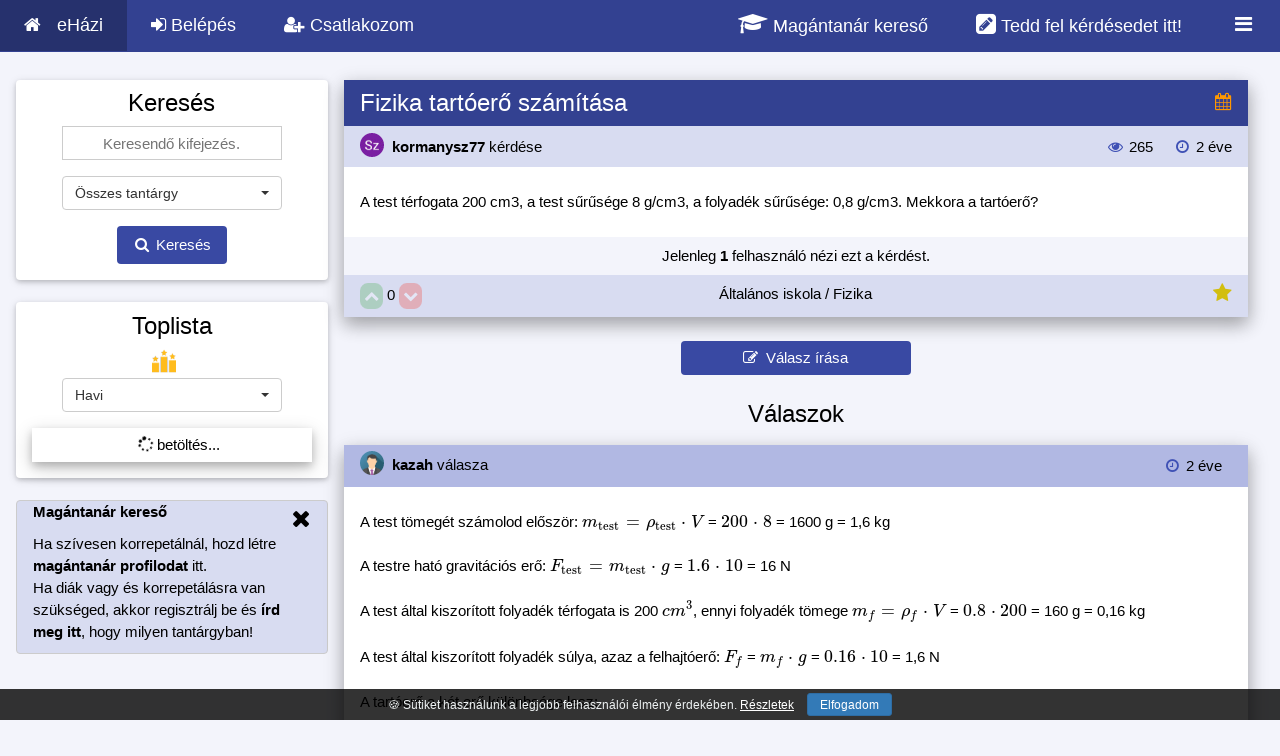

--- FILE ---
content_type: text/html; charset=UTF-8
request_url: https://ehazi.hu/q/132160/fizika-a-test-terfogata-200-cm3-a-test-surusege-8-gcm3-a-folyadek-surusege-08-gcm3-mekkora-a-tartoer
body_size: 12819
content:
<!DOCTYPE html>
<html lang="hu" itemscope itemtype="https://schema.org/QAPage">
<head>
    <title>Fizika tartóerő számítása - A test térfogata 200 cm3, a test sűrűsége 8 g/cm3, a folyadék sűrűsége: 0,8 g/cm3. Mekkora a tartóerő?</title>

    <meta name="description" content="Fizika tartóerő számítása - A test térfogata 200 cm3, a test sűrűsége 8 g/cm3, a folyadék sűrűsége: 0,8 g/cm3. Mekkora a tartóerő?" />

    <meta http-equiv="Content-Type" content="text/html; charset=UTF-8">
    <meta name="viewport" content="width=device-width, initial-scale=1.0, shrink-to-fit=no">

    <link rel="search" type="application/opensearchdescription+xml" title="eHázi" href="/opensearch.xml">
    <script type="application/ld+json">
    {
       "@context": "https://schema.org",
       "@type": "WebSite",
       "url": "https://ehazi.hu",
       "potentialAction": {
         "@type": "SearchAction",
         "target": "https://ehazi.hu/search?q={search_term_string}",
         "query-input": "required name=search_term_string"
       }
    }
    </script>

    <meta name="google-site-verification" content="nMubYlJrrs13-odSwKITJxOyZkASM9W2gSusbOO9j0k" />
    
    
    <meta property="og:title" itemprop="name" content="Fizika tartóerő számítása - A test térfogata 200 cm3, a test sűrűsége 8 g/cm3, a folyadék sűrűsége: 0,8 g/cm3. Mekkora a tartóerő?" />
    <meta property="og:type" content="website" />
    <meta property="og:url" content="https://ehazi.hu/q/132160/fizika-a-test-terfogata-200-cm3-a-test-surusege-8-gcm3-a-folyadek-surusege-08-gcm3-mekkora-a-tartoer" />
    <meta property="og:description" itemprop="description" content="Fizika tartóerő számítása - A test térfogata 200 cm3, a test sűrűsége 8 g/cm3, a folyadék sűrűsége: 0,8 g/cm3. Mekkora a tartóerő?" />
    <meta property="og:image" content="https://ehazi.hu/images/ehazi.jpg" />
    <meta property="fb:app_id" content="" />

    <meta name="theme-color" content="#3f51b5">
    <meta name="msapplication-navbutton-color" content="#3f51b5">

    <link rel="canonical" href="https://ehazi.hu/q/132160/fizika-a-test-terfogata-200-cm3-a-test-surusege-8-gcm3-a-folyadek-surusege-08-gcm3-mekkora-a-tartoer" />

    <link href="https://ehazi.hu/css/bootstrap.min.css" rel='stylesheet' type='text/css' />
    <link href="https://ehazi.hu/css/bootstrap-select.css" rel='stylesheet' type='text/css' />

    <script type="text/javascript" async src="https://cdnjs.cloudflare.com/ajax/libs/mathjax/2.7.2/MathJax.js?config=AM_CHTML&locale=hu"></script>

    <script src="https://ehazi.hu/js/jquery.min.js"></script>
    <script src="https://ehazi.hu/js/bootstrap.min.js"></script>

    <link rel="stylesheet" href="https://ehazi.hu/css/style1.1.css">
    <link rel="stylesheet" href="https://ehazi.hu/css/w3-theme-indigo.css" id="siteStyle">
    
   <link rel="stylesheet" href="https://ehazi.hu/css/font.css">
   <link rel="stylesheet" href="https://ehazi.hu/css/font-awesome.min.css">
   <link href="https://ehazi.hu/css/bootstrap-override1.5.css" rel='stylesheet' type='text/css' />

   <script src="https://ehazi.hu/js/bootstrap-select.js"></script>
   <script src="https://ehazi.hu/js/bootstrap-select-hu1.0.js"></script>
   <script src="https://ehazi.hu/js/circle-progress.min.js"></script>

   <link rel="shortcut icon" type="image/png" href="https://ehazi.hu/images/app/icons/favicon.png" />
   
   <link rel="mask-icon" href="https://ehazi.hu/safari-pinned-tab.svg" color="#5bbad5">
   <meta name="apple-mobile-web-app-capable" content="yes">
   <meta name="apple-mobile-web-app-title" content="eHázi">
   <link rel="apple-touch-icon" sizes="180x180" href="https://ehazi.hu/apple-touch-icon.png">
   
   <link rel="manifest" href="https://ehazi.hu/manifest.json">

   <script type="text/javascript">
       // <!--
       var rootSrc = 'https://ehazi.hu/';
       var rootTitle = '';
       var URLS = {
           friend_accept: 'https://ehazi.hu/friend/request/accept',
           friend_decline: 'https://ehazi.hu/friend/request/decline',
           menu_badges: 'https://ehazi.hu/ajax/badges',
           notification_index: 'https://ehazi.hu/notification',
           notification_sound: 'https://ehazi.hu/sounds/notification',
       };
       var CSRF_TOKEN = "lC21HVt6U63o02YUzzIzkFMYERn7hIZfZgDLetCr";
       var CSRF_FIELD = '<input type="hidden" name="_token" value="lC21HVt6U63o02YUzzIzkFMYERn7hIZfZgDLetCr">';
       var lastFriendRequest = 0;
       var lastNotification = 0;
       var lastMessage = 0;
       var soundEnabled = 0;

       // window.onunload = function(){};

       $(document).ready(function() {
           rootTitle = document.title;
           getToplistSidebar('https://ehazi.hu/toplist/ajax/sidebar');

           
           $('[data-toggle="tooltip"]').tooltip();

           try {
               MathJax.Hub.Config({
                   jax: ["input/AsciiMath", "output/CommonHTML"],
                   asciimath2jax: {
                       delimiters: [['[math]', '[/math]'], ['[kifejezes]', '[/kifejezes]'], ['`', '`']]
                   },
                   menuSettings: {
                       zoom: "Double-Click",
                       mpContext: false,
                       mpMouse: false
                   },
                   showMathMenu: false,
                   // elements: ["__question_page", "new-answer-preview"],

               });
           } catch (e) {}

       });


       if ('serviceWorker' in navigator) {
           window.addEventListener('load', function() {
               navigator.serviceWorker.register('https://ehazi.hu/service-worker.js').then(function(registration) {
               }, function(err) {
               });
           });

           window.addEventListener('beforeinstallprompt', function(e) {
               e.userChoice.then(function(choiceResult) {
                   var userChoiceResult = choiceResult.outcome;
                   $.ajax({
                       url: 'https://ehazi.hu/installprompt/ajax',
                       type: 'POST',
                       data: { _token: CSRF_TOKEN, result: userChoiceResult },
                       success: function(data) { }
                   });
               });
           });
       }

       /* $(window).on('beforeunload', function(){
          startLoader();
       }); */
   // -->
   </script>

   <script src="https://ehazi.hu/js/spin.js"></script>
   <script src="https://ehazi.hu/js/jquery.playSound.js"></script>
   <script type="text/javascript" src="https://ehazi.hu/push.min.js"></script>
   <script src="https://ehazi.hu/js/script1.25.js"></script>

   <script src="https://ehazi.hu/js/jquery-ui.min.js" type="text/javascript"></script>
   <script src="https://ehazi.hu/js/tag-it.min.js" type="text/javascript"></script>

   <link rel="stylesheet" type="text/css" href="https://ehazi.hu/js/jquery-ui.min.css">
   <link href="https://ehazi.hu/js/jquery.tagit.css" rel="stylesheet" type="text/css">
   <link href="https://ehazi.hu/js/tagit.ui-zendesk.css" rel="stylesheet" type="text/css">

   <script async src="https://www.googletagmanager.com/gtag/js?id=G-TRMPC7GJ4F"></script>
    <script>
        window.dataLayer = window.dataLayer || [];
        function gtag(){dataLayer.push(arguments);}
        gtag('js', new Date());

        gtag('config', 'G-TRMPC7GJ4F');
    </script>
        <script data-ad-client="ca-pub-0866326059788589" async src="https://pagead2.googlesyndication.com/pagead/js/adsbygoogle.js"></script>
    </head>
<body class="w3-theme-l5">
<div id="fb-root"></div>

<!-- Navbar -->

     <div class="w3-top">
        <ul class="w3-navbar w3-theme-d2 w3-left-align w3-large">
            <li class="w3-hide-medium w3-hide-large w3-opennav w3-right">
                <a class="w3-padding-large w3-hover-white w3-large w3-theme-d2" onclick="openNav()" href="#"><i class="fa fa-bars"></i></a>
            </li>
            <li><a href="https://ehazi.hu" class="w3-padding-large w3-theme-d4" style="display: inline-block;"><i class="fa fa-home w3-margin-right"></i>eHázi</a>
            </li>

            <li class="w3-hide-small"><a href="https://ehazi.hu/login" class="w3-padding-large w3-hover-white" title="Belépés" onclick="return openModal('login');"><i class="fa fa-sign-in"></i> Belépés</a></li>
            <li class="w3-hide-small"><a href="https://ehazi.hu/register" class="w3-padding-large w3-hover-white" title="Regisztráció" onclick="return openModal('registration');"><i class="fa fa-user-plus"></i> Csatlakozom</a></li>


            <li class="w3-hide-small w3-right w3-dropdown-hover">
                <a href="#" class="w3-padding-large w3-hover-white" title="">
                    <i class="fa fa-bars fa-fw" style="font-size: 20px;"></i>
                </a>
                <div class="w3-dropdown-content w3-white w3-card-4" style="right: 0; font-size: 15px;">
                    <a href="https://ehazi.hu/fogalmak"><i class="fa fa-file-text fa-fw w3-margin-right"></i>Fogalomtár</a>
                                        <a href="https://ehazi.hu/magantanar-kereso"><i class="fa fa-graduation-cap fa-fw w3-margin-right"></i>Magántanár kereső <span class="w3-small w3-text-deep-orange" style="font-weight: bold;">(új)</span></a>                </div>
            </li>

            <li class="w3-hide-small w3-right"><a href="https://ehazi.hu/login" class="w3-padding-large w3-hover-white" title="Kiírok egy kérdést" style="font-size: 18px;" onclick="openModal('login'); return false;"><i class="fa fa-pencil-square" style="font-size: 23px;"></i> Tedd fel kérdésedet itt!</a></li>

            <li class="w3-hide-small w3-right"><a href="https://ehazi.hu/magantanar-kereso" class="w3-padding-large w3-hover-white" title="Magántanárt keresek" style="font-size: 18px;"><i class="fa fa-graduation-cap" style="font-size: 23px;"></i> Magántanár kereső</a></li>
        </ul>
    </div>
    
            <!-- Navbar on small screens -->
            <div id="navDemo" class="w3-hide w3-hide-large w3-hide-medium w3-top" style="margin-top:51px">
            <ul class="w3-navbar w3-left-align w3-large w3-theme">
                <li><a class="w3-padding-large" href="https://ehazi.hu/login" onclick="return openModal('login');"><i class="fa fa-sign-in fa-fw w3-margin-right"></i>Belépés</a></li>
                <li><a class="w3-padding-large" href="https://ehazi.hu/register" onclick="return openModal('registration');"><i class="fa fa-user-plus fa-fw w3-margin-right"></i>Csatlakozom</a></li>
                <li><a class="w3-padding-large" href="https://ehazi.hu/questions"><i class="fa fa-question-circle fa-fw w3-margin-right"></i>Feladatok</a></li>
                <li><a class="w3-padding-large" href="https://ehazi.hu/search_mobile"><i class="fa fa-search fa-fw w3-margin-right"></i>Keresés</a></li>
                <li><a class="w3-padding-large" href="https://ehazi.hu/fogalmak"><i class="fa fa-file-text fa-fw w3-margin-right"></i>Fogalomtár</a></li>
                <li><a class="w3-padding-large" href="https://ehazi.hu/tool"><i class="fa fa-superscript fa-fw w3-margin-right"></i>Matek segédeszközök</a></li>
                                <li><a class="w3-padding-large" href="https://ehazi.hu/magantanar-kereso"><i class="fa fa-percent fa-fw w3-margin-right"></i>Magántanár kereső</a></li>            </ul>
        </div>
        
                <!-- Page Container -->
        <div class="w3-container w3-content hide-small-margin-padding" style="max-width:1400px;margin-top:80px !important">
            <!-- The Grid -->
            <div class="w3-row">

                <!-- Left Column -->
                <div class="w3-col m3 left-mobile-max ">

                    

                    
                        <div class="w3-card-2 w3-round w3-white w3-hide-small w3-hide-medium w3-hide-large w3-margin-bottom">
                            <div class="w3-container w3-center">

                                <button class="w3-btn-block w3-theme-d2 w3-round" style="margin-top: 10px;" type="button" onclick="return openModal('login')"><i class="fa fa-sign-in"></i> Belépés</button>
                                <br>
                                <button class="w3-btn-block w3-theme-d2 w3-round" style="margin-top: 10px; margin-bottom: 10px;" type="button" onclick="return openModal('registration')"><i class="fa fa-user-plus"></i> Csatlakozom</button>

                            </div>
                        </div>

                        

                    

                        <div class="w3-card-2 w3-round w3-white w3-hide-small">
                            <div class="w3-container w3-center">

                                <form class="form-horizontal start-loader" method="POST" action="https://ehazi.hu/search/result" rel="nofollow">
                                <input type="hidden" name="_token" value="lC21HVt6U63o02YUzzIzkFMYERn7hIZfZgDLetCr">
                                <h3>Keresés</h3>
                                <div class="w3-center">
                                    <input class="w3-input w3-border w3-margin-bottom w3-animate-input" type="text" name="search_keywords" style="max-width: 220px; margin: auto; height: 34px; text-align: center;" placeholder="Keresendő kifejezés." required>
                                </div>


                                    <div class="w3-center" style="margin: auto; max-width: 220px;">
                                    <select title="Tantárgy kiválasztása" class="selectpicker" id="search-sub-category" name="search_sub_category" style="max-width: 220px;" data-live-search="true">
                                        <option data-thumbnail="https://ehazi.hu/images/subject/24/all.png" value="0">Összes tantárgy</option>
                                        <option value="1" data-thumbnail="https://ehazi.hu/images/subject/24/math2.png" >Matematika</option>    <option value="2" data-thumbnail="https://ehazi.hu/images/subject/24/chemistry.png" >Kémia</option>    <option value="4" data-thumbnail="https://ehazi.hu/images/subject/24/physics.png" >Fizika</option>    <option value="13" data-thumbnail="https://ehazi.hu/images/subject/24/language2.png" >Idegen nyelv</option>    <option value="3" data-thumbnail="https://ehazi.hu/images/subject/24/biology.png" >Biológia</option>    <option value="8" data-thumbnail="https://ehazi.hu/images/subject/24/literature.png" >Irodalom</option>    <option value="7" data-thumbnail="https://ehazi.hu/images/subject/24/history.png" >Történelem</option>    <option value="5" data-thumbnail="https://ehazi.hu/images/subject/24/computer.png" >Informatika</option>    <option value="16" data-thumbnail="https://ehazi.hu/images/subject/24/grammar.png" >Magyar nyelv</option>    <option value="6" data-thumbnail="https://ehazi.hu/images/subject/24/geography.png" >Földrajz</option>    <option value="12" data-thumbnail="https://ehazi.hu/images/subject/24/music.png" >Ének/zene</option>    <option value="9" data-thumbnail="https://ehazi.hu/images/subject/24/art.png" >Rajz, művészet</option>    <option value="14" data-thumbnail="https://ehazi.hu/images/subject/24/economics.png" >Közgazdaságtan</option>    <option value="15" data-thumbnail="https://ehazi.hu/images/subject/24/finance.png" >Pénzügy</option>    <option value="10" data-thumbnail="https://ehazi.hu/images/subject/24/pe.png" >Testnevelés</option>    <option value="11" data-thumbnail="https://ehazi.hu/images/subject/24/question.png" >Egyéb</option>    <option value="17" data-thumbnail="https://ehazi.hu/images/subject/24/bulb.png" >Fejtörő</option>    <option value="18" data-thumbnail="https://ehazi.hu/images/subject/24/comment.png" >Ötletek</option>                                    </select>
                                </div>


                                <button style="" class="w3-btn w3-theme-d1 w3-padding w3-margin w3-round" type="submit"><i class="fa fa-search fa-fw"></i> Keresés</button>


                                </form>

                            </div>
                        </div>

                    <br class="w3-hide-small">

                   


                   
                   
                    <div class="w3-card-2 w3-round w3-white w3-hide-small">
                        <div class="w3-container w3-center">
                            <h3 style="cursor: pointer;" onclick="window.location='https://ehazi.hu/toplist'">Toplista</h3>

                            


                            <img src="https://ehazi.hu/images/toplist.png" alt="Toplista" style="width:24px; height:24px; margin-bottom: 5px; vertical-align: middle; margin-right: 15px;">

                            <form action="" method="post" id="toplistSidebarForm" style="display: inline;">
                                <input type="hidden" name="_token" value="lC21HVt6U63o02YUzzIzkFMYERn7hIZfZgDLetCr">
                                <div style="margin: auto; max-width: 220px;" class="w3-center">
                                <select class="selectpicker" name="sidebar_toplist_type" onchange="getToplistSidebar('https://ehazi.hu/toplist/ajax/sidebar')" style="max-width: 220px;">
                                    <option value="" disabled>Válaszd ki a toplistát</option>
                                    <option value="1">Napi</option>
                                    <option value="2">Heti</option>
                                    <option value="3" selected>Havi</option>
                                    <option value="4">Összesített</option>
                                </select>
                                </div>
                            </form>

                            <ul class="w3-ul w3-card-4 w3-hoverable w3-margin-top w3-margin-bottom" style="text-align: left;" id="sidebarToplistUl">
                                <li class="w3-center"><span class="w3-white"><i class="fa fa-spinner fa-spin"></i> betöltés...</span></li>
                            </ul>


                        </div>
                    </div>



                    <br class="w3-hide-small">



                    
                        <div class="w3-container w3-round w3-theme-l4 w3-border w3-theme-border w3-margin-bottom w3-hide-small">
                <span onclick="this.parentElement.style.display='none'" class="w3-hover-text-grey w3-closebtn">
                  <i class="fa fa-remove"></i>
                </span>
                            <p><strong> <a href="https://ehazi.hu/magantanar-kereso">Magántanár kereső</a></strong></p>
                            <p>Ha szívesen korrepetálnál, hozd létre <span style="font-weight: bold; cursor: pointer;" onclick="document.getElementById('registration-teacher').checked = true; openModal('registration');">magántanár profilodat</span> itt.
                                <br>Ha diák vagy és korrepetálásra van szükséged, akkor regisztrálj be és <a href="https://ehazi.hu/korrepetalas/uj" style="font-weight: bold;">írd meg itt</a>, hogy milyen tantárgyban!</p>
                        </div>


                    

                                <!-- End Left Column -->
                </div>

                <!-- Middle Column -->
                <div class="w3-col m9">

                    
    <script type="text/javascript">
        var is_favourite = false;
        var current_username = '';

        function loadConcept(id, element)
        {
            $.ajax({
                url : '/concept/ajax/' + id,
                dataType: 'json',
            }).done(function (data) {

                if (data.success) {
                    element.attr('data-original-title', data.description);
                    // $('#matrix').prop('title', data.description);
                    element.tooltip({'html':true});
                    element.tooltip('show');
                }

            }).fail(function () {});
        }

        function make_favourite(id)
        {
            if (!is_favourite) {
                var name = prompt("Kérlek nevezd el a hozzáadott Kedvencet!");
                if (name != null) {
                    startLoader();
                    $.ajax({
                                method: "POST",
                                url: "https://ehazi.hu/favourite/new",
                                data: {name: name, question_id: id, _token: CSRF_TOKEN}
                            })
                            .done(function (msg) {
                                if (msg.success) {
                                    $('#make_favourite_icon').removeClass('w3-text-grey').addClass('w3-text-yellow').prop('title', 'Kedvenc törlése');
                                    is_favourite = true;
                                } else {
                                    //alert('Hiba történt, kérlek próbáld meg újra!')
                                }

                                endLoader();
                            });
                }
            }
            else {

                startLoader();

                $.ajax({
                            method: "GET",
                            url: "https://ehazi.hu/favourite/delete/" + id + "?fromAjax=true",
                        })
                        .done(function( msg ) {
                            if (msg.success) {
                                $('#make_favourite_icon').removeClass('w3-text-yellow').addClass('w3-text-grey').prop('title', 'Kedvencnek jelölés');
                                is_favourite = false;
                            } else {
                                //alert('Hiba történt: ' + msg.message);
                            }

                            endLoader();
                        });
            }

        }

        
                

        function showComment(id) {

            var commentsDiv = $('#answer_comments_' + id);
            if (commentsDiv.is(':visible')) {
                $('#answer_comments_' + id).hide();
            }
            else {
                $('#answer_comments_' + id).show();
            }

        }


        $(document).ready(function() {

            $(document).on('keydown', '.new-answer-comment-input',function(event){
                if (event.which == 13) {
                    textInputId = $(this).attr('id').split('_')[1];
                    sendAnswerCommentCommand('https://ehazi.hu/answer/comment/ajax', event, textInputId);
                    event.preventDefault();
                }
            });

        });

    </script>

    <script type="text/javascript">
        function hashChangeFunction() {
            if (window.location.hash) {
                var page = window.location.hash.replace('#', '');
                if (page == Number.NaN || page <= 0) {
                    return false;
                } else {
                    getPagintedResult(page);
                }
            }
        }

        $(window).on('hashchange', hashChangeFunction);

        $(document).ready(function() {

           /* $("#questionTags").tagit({
                readOnly: true,
            }); */

            hashChangeFunction();

            $(document).on('click', '.w3-pagination-list a', function (e) {
                // getPaginatedNotifications($(this).attr('href').split('page=')[1]);
                page = $(this).attr('href').split('page=')[1];
                if (page != undefined) {
                    location.hash = page;
                }
                e.preventDefault();
            });

            $('.fraction').each(function(key, value) {
                element = $(this);
                value = element.html();
                var split = [];
                var currentSplit = '';
                for (i = 0; i < value.length; i++) {
                    if (value[i] == "/") {
                        if (i != 0 && value[i - 1] != "<") {
                            split[split.length] = (currentSplit);
                            currentSplit = '';
                            continue;
                        }
                    }
                    currentSplit += value[i];
                }
                split[split.length] = currentSplit;
                if( split.length == 2 ){
                    element.html('<span class="fraction-top">'+split[0]+'</span><span class="fraction-bottom">'+split[1]+'</span>')
                }
            });

            getVisitorsCount();
            setInterval(getVisitorsCount, 15 * 1000);
            setInterval(checkRefreshAnswers, 60 * 1000);

            $(document).on('submit', '.newAnswerCommentClass',function(e){
                e.preventDefault();
            });

        });

        function getPagintedResult(page) {
            if (page == undefined) return;
            startLoader();
            $.ajax({
                url : '?page=' + page,
                dataType: 'json',
            }).done(function (data) {
                endLoader();
                $('#paginateResponse').html(data);
                $('[data-toggle="tooltip"]').tooltip();
                location.hash = page;
                MathJax.Hub.Queue(["Typeset",MathJax.Hub]);
            }).fail(function () {
                // alert('Hiba történt.');
                endLoader();
            });
        }

        function getVisitorsCount() {
            working = 0;
            if ($('#w3-new-answer-div').is(':visible') || $('#w3-edit-answer-div').is(':visible')) {
                working = 1;
            }
            $.ajax({
                url : 'https://ehazi.hu/question/check/132160?working=' + working,
                dataType: 'json',
                cache: false,
            }).done(function (data) {

                    $('#question_workers_list').html('');
                    if (data.count != undefined) {
                       $('#question_visitors_count').html(data.count);
                    }
                    if (data.workers != undefined && data.workers.length > 0) {
                        workerString = '';
                        workerCounter = 0;
                        workerLength = data.workers.length;
                        for (i in data.workers) {
                            workerString += '<strong style="cursor: pointer;" onclick="openModalShowProfileSimple(\'' + data.workers[i].profile_url + '\', Number(' + data.workers[i].id + '))">' + data.workers[i].username + '</strong>';
                            if (workerCounter < workerLength - 2 && workerLength > 1) {
                                workerString += ', ';
                            }
                            if (workerCounter == workerLength - 2 && workerLength > 1) {
                                workerString += ' és ';
                            }
                            workerCounter++;
                        }
                        workerString += ' éppen választ ír.<br>';
                        $('#question_workers_list').html(workerString);
                    }

            }).fail(function () {
            });
        }
    </script>

    <style type="text/css">
        .fraction, .fraction-top, .fraction-bottom {
            padding: 0 5px;
        }

        .fraction {
            display: inline-block;
            text-align: center;
        }

        .fraction-bottom{
            border-top: 1px solid #000;
            display: block;
        }
    </style>

    <div class="w3-row-padding hide-small-margin-padding" itemprop="mainEntity" itemscope itemtype="https://schema.org/Question" id="__question_page">
        <div class="w3-col m12 hide-small-margin-padding">

                                                        
            <div class="w3-card-8">
                <header class="w3-container w3-theme-d2">
                    <h3 style="padding-top: 10px; margin-top: 0px; display:inline-block;" itemprop="name">Fizika tartóerő számítása</h3>

                    <span class="w3-right w3-large" style="display:inline;margin-top:9px;"><i class="fa fa-calendar w3-text-orange" title="<b>Sürgősség:</b> Sürgős&lt;br&gt;&lt;b&gt;Határidő:&lt;/b&gt; 2023-11-13" data-toggle="tooltip" data-html="true"></i></span>

                   

                </header>


                <div class="w3-container w3-theme-l4" style="vertical-align: middle;">

                    <div class="w3-left" style="display: inline-block;  line-height: 40px;">

                        <div style="display: inline-block; cursor: pointer; line-height: 40px;" onclick="openModalShowProfileSimple('https://ehazi.hu/profile/show/ajax/144285', Number(144285))"  itemprop="author" itemscope itemtype="http://schema.org/Person">
                            <strong>
                                <img src="https://ehazi.hu/uploads/profile/32_144285.jpg" class="w3-circle" style="width:24px; height: 24px; position: relative; margin-right: 4px;" alt="Profil">
                               <!-- <img src="https://ehazi.hu/images/rank/1.png" class="" style="width:18px; height: 18px; position: relative; left: -16px; bottom: -7px;">
                                --><span itemprop="name">kormanysz77</span>
                            </strong>
                            <span class="w3-medium w3-text-dark-grey"></span> kérdése

                        </div>

                        
                        
                        

                    </div>

                    <div class="w3-right" style="display: inline-block; line-height: 40px;">

                        <i class="fa fa-eye fa-fw w3-text-theme" title="Megtekintések száma" data-toggle="tooltip"></i> 265
                        <i class="fa fa-clock-o fa-fw w3-text-theme w3-margin-left" title="Mikor írták ki a kérdést?" data-toggle="tooltip"></i> <span title="2023-11-12 17:29:39" data-toggle="tooltip"><time itemprop="dateCreated" datetime="2023-11-12 17:29:39">2 éve</time></span>

                    </div>

                </div>


                <div class="w3-container w3-white w3-padding w3-justify w3-padding-24" style="vertical-align: middle;" id="__question_description" itemprop="text">

                    A test térfogata 200 cm3, a test sűrűsége 8 g/cm3, a folyadék sűrűsége: 0,8 g/cm3. Mekkora a tartóerő?

                </div>


                

                <div class="w3-container w3-theme-l5 w3-padding w3-center" style="vertical-align: middle;">
                    Jelenleg <span style="font-weight: bold;" id="question_visitors_count">1</span> felhasználó nézi ezt a kérdést.<br>
                    <span id="question_workers_list"></span>
                                    </div>


                <div class="w3-container w3-theme-l4 w3-padding w3-center" style="vertical-align: middle;">

                    <div class="w3-left" style="width: 20%; display:inline; text-align: left;">

                       

                                                    <button type="button" disabled id="question_vote_up_132160" class="w3-btn w3-green w3-round-large w3-padding-tiny" aria-label="Jó"><i class="fa fa-chevron-up"></i></button>
                            <span class="" itemprop="upvoteCount" data-toggle="tooltip" title="Kérdés értékelése" style="cursor: default;" id="question_vote_num_132160">0</span>
                            <button type="button" disabled id="question_vote_down_132160" class="w3-btn w3-red w3-round-large w3-padding-tiny" aria-label="Rossz"><i class="fa fa-chevron-down"></i></button>
                        
                    </div>
                    <div class="w3-center" style="width: 80%;  display:inline;">Általános iskola / Fizika</div>
                    <div class="w3-right" style="width: 20%;  display:inline;">
                        <span class="w3-right">

                                                            <i style="font-size: 20px;" class="fa fa-star w3-text-yellow" onclick="openModal('login');"></i>
                            
                        </span>

                                            </div>

                </div>


               


                </div>


            <div class="w3-center w3-padding">
                <button type="button" class="w3-btn w3-theme-d1 w3-margin-bottom w3-round" style="margin-top: 16px; width: 230px;"   onclick="openModal('login');" ><i class="fa fa-pencil-square-o"></i> &nbsp;Válasz írása</button>
                
                <h3>Válaszok</h3>                <span class="w3-hide" itemprop="answerCount">1</span>

            </div>

            <div id="paginateResponse">
                <div id="answer-130297" class="w3-card-8 question-page-answer" itemprop="suggestedAnswer"  itemscope itemtype="https://schema.org/Answer">
        <header class="w3-container w3-theme-l3" style="vertical-align: middle;">
            
            <div style="display: inline-block; cursor: pointer; line-height: 40px;" onclick="openModalShowProfileSimple('https://ehazi.hu/profile/show/ajax/8887', Number(8887))" itemprop="author" itemscope itemtype="https://schema.org/Person">
                <strong>
                    <img src="https://ehazi.hu/uploads/profile/32_a2.png" class="w3-circle" style="width:24px; height: 24px; position: relative; margin-right: 4px;" alt="Profil">
                    <!--<img src="https://ehazi.hu/images/rank/9.png" class="" style="width:18px; height: 18px; position: relative; left: -16px; bottom: -7px;">
                    --><span itemprop="name" >kazah</span>
                </strong>
                <span class="w3-medium w3-text-dark-grey"></span>
               
                 válasza

            </div>

            
            
            
            <span class="w3-right" style="display: inline-block; margin: 10px;">
               <i class="fa fa-clock-o fa-fw w3-text-theme w3-margin-left" data-toggle="tooltip" title="Válasz ideje"></i> <span title="2023-11-13 07:05:09" data-toggle="tooltip"><time itemprop="dateCreated" datetime="2023-11-13 07:05:09">2 éve</time></span>
            </span>
        </header>


        <div class="w3-container w3-white w3-padding-24 w3-justify" style="vertical-align: middle;" itemprop="text">

            A test tömegét számolod először: `m_("test")=rho_("test")*V` = `200*8` = 1600 g = 1,6 kg<br />
<br />
A testre ható gravitációs erő: `F_("test")=m_("test")*g` = `1.6*10` = 16 N<br />
<br />
A test által kiszorított folyadék térfogata is 200 `cm^3`, ennyi folyadék tömege `m_f=rho_f*V` = `0.8*200` = 160 g = 0,16 kg<br />
<br />
A test által kiszorított folyadék súlya, azaz a felhajtóerő: `F_f` = `m_f*g` = `0.16*10` = 1,6 N<br />
<br />
A tartóerő a két erő különbsége lesz:<br />
<br />
`F_t=F_("test")-F_f` = 16-1,6 = `color(red)("14,4 N")`.
            
        </div>

        <a itemprop="url" href="https://ehazi.hu/q/132160/fizika-a-test-terfogata-200-cm3-a-test-surusege-8-gcm3-a-folyadek-surusege-08-gcm3-mekkora-a-tartoer#answer-130297" class="hidden"></a>

        
        


        <div class="w3-container w3-theme-l4 w3-padding w3-center" style="vertical-align: middle;">
             <span class="w3-left">

                
                                   <button type="button" disabled id="answer_vote_up_130297" class="w3-btn w3-green w3-round-large w3-padding-tiny" aria-label="Jó"><i class="fa fa-chevron-up"></i></button>
                  <span class="" itemprop="upvoteCount" data-toggle="tooltip" title="Válasz értékelése" style="cursor: default;" id="answer_vote_num_130297">0</span>
                  <button type="button" disabled id="answer_vote_down_130297" class="w3-btn w3-red w3-round-large w3-padding-tiny" aria-label="Rossz"><i class="fa fa-chevron-down"></i></button>
                 
                                <button data-toggle="tooltip" title="Megköszönte: kormanysz77" id="answer_like_130297" type="button" class="w3-btn w3-theme-l1 w3-round-large w3-padding-4" style="margin-left: 8px;" aria-label="Köszönöm"><span id="answer_like_num_130297">1</span> <i class="fa fa-thumbs-o-up"></i></button>
                
            </span>
           <span class="w3-right">
                              <button type="button" class="w3-btn w3-theme-l1 w3-round-large w3-padding-4" onclick="showComment(130297)"><span id="answer_comment_num_130297"></span> <i class="fa fa-comment-o"></i><span class="w3-hide-small"> &nbsp;Kommentek</span></button>
           </span>
        </div>


        <div id="answer_comments_130297" class="w3-white w3-justify" style="vertical-align: middle; display: none;">

            <ul id="answer_comments_ul_130297" class="w3-ul w3-card-4 w3-padding" style="overflow-y: scroll; max-height: 600px;">

                                    <li class="w3-center comment-must-hide">Még nem érkezett komment!</li>
                
                
            </ul>

        </div>



    </div>

    <br/>


<div class="text-center"></div>            </div>


        </div>
    </div>

                            <!-- End Middle Column -->
                </div>

                <!-- End Grid -->
            </div>

            <!-- End Page Container -->
        </div>
        <br>

       
        <footer class="w3-container w3-theme-d3 w3-padding-16 w3-center">

        <a class="w3-margin" href="https://ehazi.hu/faq">GY.I.K.</a>
        <span class="w3-hide-medium w3-hide-large"><br><br></span>
        <a class="w3-margin" href="https://ehazi.hu/terms">Szabályzat</a>
        <span class="w3-hide-medium w3-hide-large"><br><br></span>
        <a class="w3-margin" href="https://ehazi.hu/privacy">Adatvédelmi irányelvek</a>
        <span class="w3-hide-medium w3-hide-large"><br><br></span>
        <a class="w3-margin" href="https://ehazi.hu/legal">Jogi nyilatkozat</a>
        <span class="w3-hide-medium w3-hide-large"><br><br></span>
        <a class="w3-margin" href="https://ehazi.hu/fogalmak">Fogalomtár</a>
        <span class="w3-hide-medium w3-hide-large"><br><br></span>
                <a class="w3-margin" href="https://ehazi.hu/magantanar-kereso">Magántanár kereső</a>
        <span class="w3-hide-medium w3-hide-large"><br><br></span>
                                <a class="w3-margin" href="https://ehazi.hu/statisztika">Statisztika</a>
        <span class="w3-hide-medium w3-hide-large"><br><br></span>
                <a class="w3-margin" href="https://ehazi.hu/hogyan-irjuk-helyesen">Helyesírás</a>
        <span class="w3-hide-medium w3-hide-large"><br><br></span>
        <span class="w3-margin" onclick="openModal('contact')" style="cursor:pointer;">Kapcsolat</span><br><br>
        <a href="https://www.facebook.com/ehazi.hu" target="_blank" rel="nofollow"><img src="https://ehazi.hu/images/social/facebook.png" style="width: 32px; height: 32px;" alt="Eházi Facebook" loading="lazy"></a>
        <a href="https://m.me/ehazi.hu" target="_blank" rel="nofollow" style="padding-left: 4px;"><img src="https://ehazi.hu/images/social/messenger.png" style="width: 32px; height: 32px;" alt="Eházi Messenger" loading="lazy"></a>
        <a href="https://discord.gg/4kutzcZtrC" target="_blank" rel="nofollow" style="padding-left: 4px;"><img src="https://ehazi.hu/images/social/discord.png" style="width: 32px; height: 32px;" alt="Eházi Discord" loading="lazy"></a>
        <a href="https://tiktok.com/@ehazi.hu" target="_blank" rel="nofollow" style="padding-left: 4px;"><img src="https://ehazi.hu/images/social/tiktok.png" style="width: 32px; height: 32px;" alt="Eházi Tik-Tok" loading="lazy"></a>
        
        <br><br>
        <span class="w3-small w3-padding-top">&copy; <a href="https://ehazi.hu">ehazi.hu</a> 2016 - 2026</span>

</footer>

           <!-- Delete confirm -->
        <div id="delete-confirm-div" class="w3-modal" style="display:none;">
            <div class="w3-modal-content w3-animate-top w3-card-8" style="max-width: 350px;">
                <header class="w3-container w3-red">
                    <h3>Törlés megerősítése</h3>
                </header>
                <div class="w3-container">
                    <p class="w3-margin-8 w3-padding-8">Biztosan törölni szeretnéd?</p>
                    <button id="delete-confirm-accept" onclick="" style="margin-top: 10px; width: 40%" class="w3-btn-block w3-green w3-theme-d2 w3-padding w3-left w3-margin-bottom" type="button"><i class="fa fa-check-circle w3-text-green"></i> Igen</button>
                    <button id="delete-confirm-cancel" onclick="$('#delete-confirm-div').hide();" style="margin-top: 10px; width: 40%" class="w3-btn-block w3-red w3-theme-d2 w3-padding w3-right w3-margin-bottom" type="button"><i class="fa fa-times-circle w3-text-red"></i> Nem</button>
                </div>
            </div>
        </div>
        <!-- Delete confirm vege -->

        <!-- Uzenet dialog -->
        <div id="w3-flash-div" class="w3-modal" style="display:none;">
            <div class="w3-modal-content w3-animate-top w3-card-8" style="max-width: 350px;">
                <header class="w3-container w3-theme-d2">&nbsp;
                </header>
                <div class="w3-container w3-center">
                    <p class="w3-margin-top w3-padding-8 w3-center w3-large" id="flash-div-message"></p>
                    <div><button onclick="$('#w3-flash-div').hide();" style="margin-top: 10px; width: 40%" class="w3-btn-block w3-green w3-theme-d2 w3-padding w3-margin-bottom" type="button"><i class="fa fa-check-circle w3-text-green"></i> OK</button></div>
                </div>
            </div>
        </div>
        <!-- Uzenet dialog vege -->



        <!-- Show Profile Simple Modal -->
        <div id="w3-show-profile-div" class="w3-modal" style="display:none;">
    <div class="w3-modal-content w3-card-8 w3-animate-zoom" style="max-width:700px">
        <header class="w3-container w3-theme-d2">
            <span onclick="document.getElementById('w3-show-profile-div').style.display='none'" class="w3-closebtn w3-hover-red w3-container w3-padding-8 w3-display-topright" title="Bezárás">&times;</span>
            <h2 style="padding-top: 10px; margin-top: 0px;"><span id="__show_profile_username"></span><span id="__show_profile_username_title" style="margin-left: 6px;"></span></h2>
        </header>

        <br/>

        <div class="w3-container">

            <script>
                function openShowProfileTab(evt, data) {
                    var i, x, tablinks;
                    x = document.getElementsByClassName("__show_profile_div");
                    for (i = 0; i < x.length; i++) {
                        x[i].style.display = "none";
                    }
                    tablinks = document.getElementsByClassName("__show_profile_link");
                    for (i = 0; i < x.length; i++) {
                        tablinks[i].className = tablinks[i].className.replace(" w3-theme-d1", "");
                    }
                    document.getElementById('__show_profile_div_' + data).style.display = "block";
                    evt.currentTarget.className += " w3-theme-d1";
                }
            </script>

            <script type="text/javascript">

                $(document).ready(function() {

                    $(document).on('click', '.w3-pagination-profile-question a', function (e) {
                        page = $(this).attr('href').split('page=')[1];
                        if (page != undefined) {
                            getPagintedListResult(page, 'questions');
                        }
                        e.preventDefault();
                    });

                    $(document).on('click', '.w3-pagination-profile-answer a', function (e) {
                        page = $(this).attr('href').split('page=')[1];
                        if (page != undefined) {
                            getPagintedListResult(page, 'answers');
                        }
                        e.preventDefault();
                    });


                });

                function getPagintedListResult(page, type) {
                    if (page == undefined) return;
                    startLoader();
                    var urlPrefix =  type == 'questions' ?  'https://ehazi.hu/profile/show/ajax/question/' : 'https://ehazi.hu/profile/show/ajax/answer/';
                    $.ajax({
                        url : urlPrefix + $('#__show_profile_id').html() + '?page=' + page,
                        dataType: 'json',
                    }).done(function (data) {
                        endLoader();
                        $('#__show_profile_' + type + '_data').html(data["questions"].renderedList);
                        $('[data-toggle="tooltip"]').tooltip();
                    }).fail(function () {
                        // alert('Hiba történt.');
                        endLoader();
                    });
                }

            </script>
            <ul class="w3-navbar w3-theme-l1">
                <li><a href="#" class="__show_profile_link w3-theme-d1" onclick="openShowProfileTab(event, 'data'); return false;">Profil</a></li>
                <li><a href="#" class="__show_profile_link" onclick="openShowProfileTab(event, 'results'); return false;">Eredmények</a></li>
                <li><a href="#" class="__show_profile_link" onclick="openShowProfileTab(event, 'questions'); return false;">Kérdések</a></li>
                <li><a href="#" class="__show_profile_link" onclick="openShowProfileTab(event, 'answers'); return false;">Válaszok</a></li>
                <li><a href="#" class="__show_profile_link" onclick="openShowProfileTab(event, 'stats'); return false;">Statisztika</a></li>
            </ul>

            <div id="__show_profile_div_data" class="__show_profile_div">
                <ul class="w3-ul w3-card-4">


                    <div class="w3-container" style="padding-top: 16px;">
                        <div style="text-align: center; display: inline;">
                            <div style="text-align: center; margin: auto; position: relative; display: inline;">
                                <strong>
                                    <img class="mwidth-128 mheight-128 w3-circle" src="" alt="Avatar" id="__show_profile_avatar" style="max-width: 128px; max-height: 128px;">
                                    <img alt="rang" src="" class="" style="width:24px; height: 24px; position: absolute; right: 19px; bottom: 3px;" id="__show_profile_rank_image">
                                </strong>
                            </div>
                        </div>
                        <div style="text-align: center; display: inline; margin-left: 16px;">
                            <div style="display: inline-block; margin: auto; vertical-align: top; padding-top: 8px;">
                                <p style="text-align: left;"><i class="fa fa-graduation-cap fa-fw w3-margin-right w3-text-theme"></i><span id="__show_profile_rank"></span></p>
                                <p style="text-align: left;"><i class="fa fa-circle fa-fw w3-margin-right w3-text-theme"></i><span id="__show_profile_points"></span></p>
                                <p style="text-align: left;"><i class="fa fa-tag fa-fw w3-margin-right w3-text-theme"></i><span id="__show_profile_title"></span></p>
                                <p style="text-align: left;"><i class="fa fa-dot-circle-o fa-fw w3-margin-right" id="__show_profile_online_icon"></i><span id="__show_profile_online"></span></p>
                            </div>
                        </div>

                        <div style="text-align: center; margin-top: 10px; float: right; display: inline;">
                            <div style="display: inline-block">

                                <form id="show-profile-form-friend-request" method="post" ><input type="hidden" name="_token" value="lC21HVt6U63o02YUzzIzkFMYERn7hIZfZgDLetCr"><input type="hidden" id="__show_profile_friend_request_user_id" name="friend_request_user_id" value=""></form>
                                <a data-toggle="tooltip" title="Barátnak jelölöm" href="#" id="__show_profile_create_friend" onclick="friendRequestCommand('https://ehazi.hu/friend/request/create', 'show-profile-form-friend-request', event, function(data) {  }); return false;"><i class="fa fa-user-plus fa-fw w3-margin-right w3-text-theme w3-xxlarge w3-hover-text-green"></i></a>
                                <a data-toggle="tooltip" title="Üzenetet küldök neki" href="#" id="__show_profile_create_message" onclick="startLoader();"><i class="fa fa-send-o fa-fw w3-margin-right w3-text-theme w3-xxlarge w3-hover-text-green"></i></a>

                                <br/><br/>

                                <p style="text-align: left;"><i class="fa fa-clock-o fa-fw w3-margin-right w3-text-theme"></i><span id="__show_profile_age"></span> éves <span id="__show_profile_gender"></span></p>
                                <p style="text-align: left;"><i class="fa fa-certificate fa-fw w3-margin-right w3-text-theme"></i><span id="__show_profile_school_level"></span></p>
                            </div>
                        </div>

                        <hr>

                        <div class="w3-container w3-center w3-padding" id="__show_profile_introduction"></div>
                        <span id="__show_profile_id" style="display: none;"></span>
                    </div>


                </ul>

            </div>

            <div id="__show_profile_div_results" class="__show_profile_div" style="display: none;">

                <table class="w3-table-all w3-hoverable w3-card-4">
                    <thead>
                    <tr class="w3-light-grey">
                        <th colspan="3" class="w3-center">Az alábbi tárgyakból a legjobb</th>
                    </tr>
                    </thead>
                    <tbody id="__show_profile_results_subjects_data">
                    <tr>
                        <td colspan="3" class="w3-center w3-small">Betöltés alatt...</td>
                    </tr>
                    </tbody>
                </table>


                <table class="w3-table-all w3-hoverable w3-card-4 w3-margin-top">
                    <thead>
                    <tr class="w3-light-grey">
                        <th colspan="3" class="w3-center">Az alábbi versenyeredményeket érte el</th>
                    </tr>
                    </thead>
                    <tbody id="__show_profile_results_competitions_data">
                    <tr>
                        <td colspan="3" class="w3-center w3-small">Betöltés alatt...</td>
                    </tr>
                    </tbody>
                </table>

            </div>

            <div id="__show_profile_div_questions" class="__show_profile_div" style="display: none;">
                <div id="__show_profile_questions_data">
                </div>
            </div>

            <div id="__show_profile_div_answers" class="__show_profile_div" style="display: none;">
                <div id="__show_profile_answers_data">
                </div>
            </div>


            <div id="__show_profile_div_stats" class="__show_profile_div" style="display: none;">
                <ul class="w3-ul w3-card-4">


                    <li class="w3-padding-8">
                        <i class="fa fa-question-circle fa-fw w3-margin-right"></i>
                        <span class="w3-medium">Feltett kérdések</span>
                        <span class="w3-right w3-margin-right"><span id="__show_profile_statistics_count_questions" style="font-weight: bold;"></span></span>
                    </li>

                    <li class="w3-padding-8">
                        <i class="fa fa-pencil fa-fw w3-margin-right"></i>
                        <span class="w3-medium">Válaszok száma</span>
                        <span class="w3-right w3-margin-right"><span id="__show_profile_statistics_count_answers" style="font-weight: bold;"></span></span>
                    </li>

                    <li class="w3-padding-8">
                        <i class="fa fa-check-circle fa-fw w3-margin-right"></i>
                        <span class="w3-medium">Megoldások száma</span>
                        <span class="w3-right w3-margin-right"><span id="__show_profile_statistics_count_solutions" style="font-weight: bold;"></span></span>
                    </li>

                    <li class="w3-padding-8">
                        <i class="fa fa-thumbs-o-up fa-fw w3-margin-right"></i>
                        <span class="w3-medium">Ennyien köszönték meg</span>
                        <span class="w3-right w3-margin-right"><span id="__show_profile_statistics_count_likes" style="font-weight: bold;"></span></span>
                    </li>

                    <li class="w3-padding-8">
                        <i class="fa fa-tasks fa-fw w3-margin-right"></i>
                        <span class="w3-medium">Teljesített küldetések</span>
                        <span class="w3-right w3-margin-right"><span id="__show_profile_statistics_count_achievements" style="font-weight: bold;"></span></span>
                    </li>

                    <li class="w3-padding-8">
                        <i class="fa fa-user fa-fw w3-margin-right"></i>
                        <span class="w3-medium">Barátok száma</span>
                        <span class="w3-right w3-margin-right"><span id="__show_profile_statistics_count_friends" style="font-weight: bold;"></span></span>
                    </li>


                </ul>
            </div>

            <br/>

        </div>

    </div>
</div>                <!-- Show Profile Simple Modal vege -->


        
                <!-- Login DIV -->
        <div id="w3-login-div" class="w3-modal" style="display:none;">
    <div class="w3-modal-content w3-card-8 w3-animate-zoom" style="max-width:500px">

        <div class="w3-center"><br>
            <span onclick="document.getElementById('w3-login-div').style.display='none'" class="w3-closebtn w3-hover-red w3-container w3-padding-8 w3-display-topright" title="Bezárás">&times;</span>
           
        </div>

        <form class="w3-container" action="https://ehazi.hu/login" method="POST" id="loginForm" rel="nofollow">
            <input type="hidden" name="_token" value="lC21HVt6U63o02YUzzIzkFMYERn7hIZfZgDLetCr">
            <div class="w3-section">
                <label><b>E-mail cím</b><div class="login-input-error" id="login-email-error"></div></label>
                <input class="w3-input w3-border w3-margin-bottom" type="email" placeholder="E-mail" name="email" required maxlength="255">
                <label><b>Jelszó</b><div class="login-input-error" id="login-password-error"></div></label>
                <input class="w3-input w3-border" type="password" placeholder="Jelszó" name="password" required>
                <button style="margin-top: 10px; font-weight: bold; border-radius: 4px;" class="w3-btn-block w3-theme-d2 w3-padding" type="submit" onclick="loginCommand('https://ehazi.hu/login', event); return false;">Belépés</button>
                <div style="text-align: center; margin-top: 10px;">vagy belépés az alábbiak egyikével</div>
                                <button style="margin-top: 10px; font-weight: bold; border-radius: 4px;" class="w3-btn-block w3-red w3-padding" type="button" onclick="goSocial('https://ehazi.hu/social/redirect/google')"><img src="https://ehazi.hu/images/social/login/google.png" alt="google" style="width: 18px; height: 18px; margin-bottom: -3px;"> Google</button>                <button style="margin-top: 10px; font-weight: bold; border-radius: 4px;" class="w3-btn-block w3-black w3-padding" type="button" onclick="goSocial('https://ehazi.hu/social/redirect/tiktok')"><img src="https://ehazi.hu/images/social/login/tiktok.png" alt="tiktok" style="width: 18px; height: 18px; margin-bottom: -3px;"> TikTok</button>                <button style="margin-top: 10px; font-weight: bold; border-radius: 4px;" class="w3-btn-block w3-blue w3-padding" type="button" onclick="goSocial('https://ehazi.hu/social/redirect/twitter');"><img src="https://ehazi.hu/images/social/login/twitter.png" alt="twitter" style="width: 18px; height: 18px; margin-bottom: -3px;"> Twitter</button>                <input class="w3-check w3-margin-top" type="checkbox" checked="checked" name="remember"> Emlékezz rám
            </div>
        </form>

        <div class="w3-container w3-border-top w3-padding-16 w3-light-grey">
            
            <span class="w3-right w3-padding w3-hide-small"><a href="https://ehazi.hu/password/reset">Elfelejtetted a jelszavad?</a></span>
        </div>

    </div>
</div>        <!-- Login DIV vége -->

        <!-- Regisztráció DIV -->
        <div id="w3-registration-div" class="w3-modal" style="display:none;">
    <div class="w3-modal-content w3-card-8 w3-animate-zoom" style="max-width:500px">

        <header class="w3-container w3-theme-d2">
            <span onclick="document.getElementById('w3-registration-div').style.display='none'" class="w3-closebtn w3-hover-red w3-container w3-padding-8 w3-display-topright" title="Bezárás">&times;</span>

            <h2 style="padding-top: 10px; margin-top: 0px;">Regisztráció</h2>
        </header>

        <form class="w3-container" action="https://ehazi.hu/register" method="POST" id="registrationForm" rel="nofollow">
            <input type="hidden" name="_token" value="lC21HVt6U63o02YUzzIzkFMYERn7hIZfZgDLetCr">
            <div class="w3-section">

                <label for="registration-name"><b>Felhasználónév</b><div class="registration-input-error" id="registration-name-error"></div></label>
                <input class="w3-input w3-border w3-margin-bottom" type="text" placeholder="Felhasználónév" id="registration-name" name="name" required maxlength="40">

                <label for="registration-email"><b>E-mail cím</b><div class="registration-input-error" id="registration-email-error"></div></label>
                <input class="w3-input w3-border w3-margin-bottom" type="email" placeholder="E-mail" name="email" required maxlength="255" id="registration-email">

                <label for="registration-password"><b>Jelszó</b><div class="registration-input-error" id="registration-password-error"></div></label>
                <input class="w3-input w3-border w3-margin-bottom" type="password" placeholder="Jelszó" name="password" id="registration-password" required>

                <label  for="registration-password-confirmation"><b>Jelszó mégegyszer</b><div class="registration-input-error" id="registration-password-confirmation-error"></div></label>
                <input class="w3-input w3-border w3-margin-bottom" type="password" placeholder="Jelszó mégegyszer" name="password_confirmation" id="registration-password-confirmation" required>

                <label for="registration-question"><b>Ellenőrző kérdés: 3 + 3 értéke betűvel</b><div class="registration-input-error" id="registration-question-error"></div></label>
                <input class="w3-input w3-border w3-margin-bottom" type="text" placeholder="6 betűvel" name="registration_question" id="registration-question" required value="">

                <label for="registration-teacher"><b>Magántanárként regisztrálok</b><div class="registration-input-error" id="registration-teacher-error"></div></label>
                <input class="w3-check w3-border w3-margin-bottom" type="checkbox" name="registration_teacher" id="registration-teacher" value="1"><br/>

                <button style="font-weight: bold; border-radius: 4px;" class="w3-btn-block w3-theme-d2 w3-padding" type="submit" onclick="registrationCommand('https://ehazi.hu/register', event); return false;">Mehet</button>
                <div style="text-align: center; margin-top: 10px;">vagy regisztráció az alábbiak egyikével</div>
                                <button style="margin-top: 10px; font-weight: bold; border-radius: 4px;" class="w3-btn-block w3-red w3-padding" type="button" onclick="goSocial('https://ehazi.hu/social/redirect/google')"><img src="https://ehazi.hu/images/social/login/google.png" alt="google" style="width: 18px; height: 18px; margin-bottom: -3px;"> Google</button>                <button style="margin-top: 10px; font-weight: bold; border-radius: 4px;" class="w3-btn-block w3-black w3-padding" type="button" onclick="goSocial('https://ehazi.hu/social/redirect/tiktok')"><img src="https://ehazi.hu/images/social/login/tiktok.png" alt="tiktok" style="width: 18px; height: 18px; margin-bottom: -3px;"> TikTok</button>                <button style="margin-top: 10px; font-weight: bold; border-radius: 4px;" class="w3-btn-block w3-blue w3-padding" type="button" onclick="goSocial('https://ehazi.hu/social/redirect/twitter');"><img src="https://ehazi.hu/images/social/login/twitter.png" alt="twitter" style="width: 18px; height: 18px; margin-bottom: -3px;"> Twitter</button>            </div>
        </form>

    </div>
</div>        <!-- Regisztráció DIV vége -->

        
        <!-- Contact Modal DIV -->
        <div id="w3-contact-div" class="w3-modal" style="display:none;">
    <div class="w3-modal-content w3-card-8 w3-animate-zoom" style="max-width:500px">

        <header class="w3-container w3-theme-d2">
            <span onclick="document.getElementById('w3-contact-div').style.display='none'" class="w3-closebtn w3-hover-red w3-container w3-padding-8 w3-display-topright" title="Bezárás">&times;</span>

            <h2 style="padding-top: 10px; margin-top: 0px;">Kapcsolat</h2>
        </header>

        <form class="w3-container" action="https://ehazi.hu/contact" method="POST" id="contactForm" rel="nofollow">
            <input type="hidden" name="_token" value="lC21HVt6U63o02YUzzIzkFMYERn7hIZfZgDLetCr">
            <div class="w3-section">

                <div class="contact-success w3-text-green" id="contact-success" style="display: none; font-weight: bold;"></div>

                <label><b>Tárgy</b><div class="contact-input-error" id="contact-subject-error"></div></label>
                <input class="w3-input w3-border w3-margin-bottom" type="text" placeholder="Tárgy" name="contact_subject" required value="">

                <label><b>E-mail cím</b><div class="contact-input-error" id="contact-email-error"></div></label>
                <input class="w3-input w3-border w3-margin-bottom" type="text" placeholder="E-mail" name="contact_email" required value="">

                <label><b>Üzeneted</b><div class="contact-input-error" id="contact-message-error"></div></label>
                <textarea class="w3-input w3-border w3-margin-bottom" name="contact_message" style="min-height: 150px;"></textarea>

                <label><b>Ellenőrző kérdés: 3 + 3 értéke betűvel</b><div class="contact-input-error" id="contact-question-error"></div></label>
                <input class="w3-input w3-border w3-margin-bottom" type="text" placeholder="6 betűvel leírva" name="contact_question" required value="">

                <button style="" class="w3-btn-block w3-theme-d2 w3-padding" type="submit" onclick="contactCommand('https://ehazi.hu/contact', event); return false;">Mehet</button>
            </div>
        </form>

    </div>
</div>        <!-- Contact Modal DIV vége -->

<style>
    .alert.cookiealert {
        padding: 0.2rem;
    }
    .cookiealert .acceptcookies {
        padding: 0.1rem 0.8rem 0.1rem 0.8rem;
        font-size: 0.8rem;
    }
    .cookiealert {
        position: fixed;
        bottom: 0;
        left: 0;
        width: 100%;
        margin: 0 !important;
        z-index: 999;
        opacity: 0;
        visibility: hidden;
        border-radius: 0;
        transform: translateY(100%);
        color: #ecf0f1;
        background-color: rgba(0, 0, 0, 0.8);
        font-size: 12px;
    }
    .cookiealert.show {
        opacity: 1;
        visibility: visible;
        transform: translateY(0%);
        /*transition-delay: 500ms;*/
    }
    .cookiealert a {
        text-decoration: underline
    }
    .cookiealert .acceptcookies {
        margin-left: 10px;
        vertical-align: baseline;
    }
</style>
<div class="alert alert-dismissible text-center cookiealert" role="alert">
    <div class="cookiealert-container">
        🍪 Sütiket használunk a legjobb felhasználói élmény érdekében. <a style="color: white;" href="https://ehazi.hu/privacy" target="_blank">Részletek</a>
        <button type="button" class="btn btn-primary btn-sm acceptcookies" aria-label="Close">Elfogadom</button>
    </div>
</div>

<script defer src="https://ehazi.hu/js/cookiealert.js"></script>

<script defer src="https://static.cloudflareinsights.com/beacon.min.js/vcd15cbe7772f49c399c6a5babf22c1241717689176015" integrity="sha512-ZpsOmlRQV6y907TI0dKBHq9Md29nnaEIPlkf84rnaERnq6zvWvPUqr2ft8M1aS28oN72PdrCzSjY4U6VaAw1EQ==" data-cf-beacon='{"version":"2024.11.0","token":"f7029b0ad2f9419d989f70b343b66585","r":1,"server_timing":{"name":{"cfCacheStatus":true,"cfEdge":true,"cfExtPri":true,"cfL4":true,"cfOrigin":true,"cfSpeedBrain":true},"location_startswith":null}}' crossorigin="anonymous"></script>
</body>
</html>

--- FILE ---
content_type: text/html; charset=utf-8
request_url: https://www.google.com/recaptcha/api2/aframe
body_size: 268
content:
<!DOCTYPE HTML><html><head><meta http-equiv="content-type" content="text/html; charset=UTF-8"></head><body><script nonce="IC5x0ZPXx8Xtr05yM23MWQ">/** Anti-fraud and anti-abuse applications only. See google.com/recaptcha */ try{var clients={'sodar':'https://pagead2.googlesyndication.com/pagead/sodar?'};window.addEventListener("message",function(a){try{if(a.source===window.parent){var b=JSON.parse(a.data);var c=clients[b['id']];if(c){var d=document.createElement('img');d.src=c+b['params']+'&rc='+(localStorage.getItem("rc::a")?sessionStorage.getItem("rc::b"):"");window.document.body.appendChild(d);sessionStorage.setItem("rc::e",parseInt(sessionStorage.getItem("rc::e")||0)+1);localStorage.setItem("rc::h",'1769540605083');}}}catch(b){}});window.parent.postMessage("_grecaptcha_ready", "*");}catch(b){}</script></body></html>

--- FILE ---
content_type: application/javascript
request_url: https://ehazi.hu/js/bootstrap-select.js
body_size: 11088
content:
(function($) {
  'use strict';

  //<editor-fold desc="Shims">
  if (!String.prototype.includes) {
    (function() {
      'use strict'; // needed to support `apply`/`call` with `undefined`/`null`
      var toString = {}.toString,
          defineProperty = (function() {
            // IE8 only supports `Object.defineProperty` on DOM elements
            try {
              var object = {},
                  $defineProperty = Object.defineProperty,
                  result = $defineProperty(object, object, object) && $defineProperty;
            } catch (error) {}
            return result;
          }());
      var indexOf = ''.indexOf,
          includes = function(search) {
            if (this===null) {
              throw TypeError();
            }
            var string = String(this);
            if (search && toString.call(search)==='[object RegExp]') {
              throw TypeError();
            }
            var stringLength = string.length,
                searchString = String(search),
                searchLength = searchString.length,
                position = arguments.length > 1 ? arguments[1] : undefined;
            // `ToInteger`
            var pos = position ? Number(position) : 0;
            if (pos!==pos) { // better `isNaN`
              pos = 0;
            }
            var start = Math.min(Math.max(pos, 0), stringLength);
            // Avoid the `indexOf` call if no match is possible
            if (searchLength + start > stringLength) {
              return false;
            }
            return indexOf.call(string, searchString, pos)!==-1;
          };
      if (defineProperty) {
        defineProperty(String.prototype, 'includes', {
          'value': includes,
          'configurable': true,
          'writable': true
        });
      } else {
        String.prototype.includes = includes;
      }
    }());
  }

  if (!String.prototype.startsWith) {
    (function() {
      'use strict'; // needed to support `apply`/`call` with `undefined`/`null`
      var defineProperty = (function() {
        // IE8 only supports `Object.defineProperty` on DOM elements
        try {
          var object = {},
              $defineProperty = Object.defineProperty,
              result = $defineProperty(object, object, object) && $defineProperty;
        } catch (error) {}
        return result;
      }());
      var toString = {}.toString,
          startsWith = function(search) {
            if (this===null) {
              throw TypeError();
            }
            var string = String(this);
            if (search && toString.call(search)==='[object RegExp]') {
              throw TypeError();
            }
            var stringLength = string.length,
                searchString = String(search),
                searchLength = searchString.length,
                position = arguments.length > 1 ? arguments[1] : undefined;
            // `ToInteger`
            var pos = position ? Number(position) : 0;
            if (pos!==pos) { // better `isNaN`
              pos = 0;
            }
            var start = Math.min(Math.max(pos, 0), stringLength);
            // Avoid the `indexOf` call if no match is possible
            if (searchLength + start > stringLength) {
              return false;
            }
            var index = -1;
            while (++index < searchLength) {
              if (string.charCodeAt(start + index)!==searchString.charCodeAt(index)) {
                return false;
              }
            }
            return true;
          };
      if (defineProperty) {
        defineProperty(String.prototype, 'startsWith', {
          'value': startsWith,
          'configurable': true,
          'writable': true
        });
      } else {
        String.prototype.startsWith = startsWith;
      }
    }());
  }
  //</editor-fold>

  // Case insensitive contains search
  $.expr[':'].icontains = function(obj, index, meta) {
    var $obj = $(obj),
        haystack = ($obj.data('tokens') || $obj.text()).toUpperCase();
    return haystack.includes(meta[3].toUpperCase());
  };

  // Case insensitive begins search
  $.expr[':'].ibegins = function(obj, index, meta) {
    var $obj = $(obj),
        haystack = ($obj.data('tokens') || $obj.text()).toUpperCase();
    return haystack.startsWith(meta[3].toUpperCase());
  };

  // Case and accent insensitive contains search
  $.expr[':'].aicontains = function(obj, index, meta) {
    var $obj = $(obj),
        haystack = ($obj.data('tokens') || $obj.data('normalizedText') || $obj.text()).toUpperCase();
    return haystack.includes(haystack, meta[3]);
  };

  // Case and accent insensitive begins search
  $.expr[':'].aibegins = function(obj, index, meta) {
    var $obj = $(obj),
        haystack = ($obj.data('tokens') || $obj.data('normalizedText') || $obj.text()).toUpperCase();
    return haystack.startsWith(meta[3].toUpperCase());
  };

  /**
   * Remove all diatrics from the given text.
   * @access private
   * @param {String} text
   * @returns {String}
   */
  function normalizeToBase(text) {
    var rExps = [
      {re: /[\xC0-\xC6]/g, ch: 'A'},
      {re: /[\xE0-\xE6]/g, ch: 'a'},
      {re: /[\xC8-\xCB]/g, ch: 'E'},
      {re: /[\xE8-\xEB]/g, ch: 'e'},
      {re: /[\xCC-\xCF]/g, ch: 'I'},
      {re: /[\xEC-\xEF]/g, ch: 'i'},
      {re: /[\xD2-\xD6]/g, ch: 'O'},
      {re: /[\xF2-\xF6]/g, ch: 'o'},
      {re: /[\xD9-\xDC]/g, ch: 'U'},
      {re: /[\xF9-\xFC]/g, ch: 'u'},
      {re: /[\xC7-\xE7]/g, ch: 'c'},
      {re: /[\xD1]/g, ch: 'N'},
      {re: /[\xF1]/g, ch: 'n'}
    ];
    $.each(rExps, function() {
      text = text.replace(this.re, this.ch);
    });
    return text;
  }


  function htmlEscape(html) {
    var escapeMap = {
      '&': '&amp;',
      '<': '&lt;',
      '>': '&gt;',
      '"': '&quot;',
      "'": '&#x27;',
      '`': '&#x60;'
    };
    var source = '(?:' + Object.keys(escapeMap).join('|') + ')',
        testRegexp = new RegExp(source),
        replaceRegexp = new RegExp(source, 'g'),
        string = html===null ? '' : '' + html;
    return testRegexp.test(string) ? string.replace(replaceRegexp, function(match) {
      return escapeMap[match];
    }) : string;
  }

  var Selectpicker = function(element, options, e) {
    if (e) {
      e.stopPropagation();
      e.preventDefault();
    }

    this.$element = $(element);
    this.$newElement = null;
    this.$button = null;
    this.$menu = null;
    this.$lis = null;
    this.options = options;

    // If we have no title yet, try to pull it from the HTML title attribute
    // (jQuery doesn't pick it up as it's not a data-attribute)
    if (this.options.title===null) {
      this.options.title = this.$element.attr('title');
    }

    // Expose public methods
    this.val = Selectpicker.prototype.val;
    this.render = Selectpicker.prototype.render;
    this.refresh = Selectpicker.prototype.refresh;
    this.setStyle = Selectpicker.prototype.setStyle;
    this.selectAll = Selectpicker.prototype.selectAll;
    this.deselectAll = Selectpicker.prototype.deselectAll;
    this.destroy = Selectpicker.prototype.remove;
    this.remove = Selectpicker.prototype.remove;
    this.show = Selectpicker.prototype.show;
    this.hide = Selectpicker.prototype.hide;

    this.init();
  };

  Selectpicker.VERSION = '1.6.4';

  // Part of this is duplicated in i18n/defaults-en_US.js (make sure to update both)
  Selectpicker.DEFAULTS = {
    noneSelectedText: 'Nothing selected',
    noneResultsText: 'No results matched {0}',
    countSelectedText: function(numSelected, numTotal) {
      return (numSelected===1) ? '{0} item selected' : '{0} items selected';
    },
    maxOptionsText: function(numAll, numGroup) {
      return [
        (numAll===1) ? 'Limit reached ({n} item max)' : 'Limit reached ({n} items max)',
        (numGroup===1) ? 'Group limit reached ({n} item max)' : 'Group limit reached ({n} items max)'
      ];
    },
    selectAllText: 'Select All',
    deselectAllText: 'Deselect All',
    doneButton: false,
    doneButtonText: 'Close',
    multipleSeparator: ', ',
    style: 'btn-default',
    size: 'auto',
    title: null,
    selectedTextFormat: 'values',
    width: false,
    container: false,
    hideDisabled: false,
    dropupAuto: true,
    header: false,
    liveSearch: false,
    liveSearchPlaceholder: null,
    liveSearchNormalize: false,
    liveSearchStyle: 'contains',
    actionsBox: false,
    tickIcon: 'glyphicon glyphicon-ok',
    caretIcon: 'caret',
    maxOptions: false,
    mobile: false,
    selectOnTab: false,
    dropdownAlignRight: false
  };

  Selectpicker.prototype = {

    constructor: Selectpicker,

    init: function() {
      var that = this,
          id = this.$element.attr('id');

      this.$element.hide();
      this.multiple = this.$element.prop('multiple');
      this.autofocus = this.$element.prop('autofocus');
      this.$newElement = this.createView();
      this.$element.after(this.$newElement);
      this.$button = this.$newElement.children('button');
      this.$menu = this.$newElement.children('.dropdown-menu');
      this.$searchbox = this.$menu.find('input');

      if (this.options.dropdownAlignRight)
        this.$menu.addClass('dropdown-menu-right');

      if (id) {
        this.$button.attr('data-id', id);
        $('label[for="' + id + '"]').click(function(e) {
          e.preventDefault();
          that.$button.focus();
        });
      }

      this.checkDisabled();
      this.clickListener();
      if (this.options.liveSearch) this.liveSearchListener();
      this.render();
      this.liHeight();
      this.setStyle();
      this.setWidth();
      if (this.options.container) this.selectPosition();
      this.$menu.data('this', this);
      this.$newElement.data('this', this);
      if (this.options.mobile) this.mobile();
    },

    createDropdown: function() {
      // Options
      // If we are multiple, then add the show-tick class by default
      var multiple = this.multiple ? ' show-tick' : '',
          inputGroup = this.$element.parent().hasClass('input-group') ? ' input-group-btn' : '',
          autofocus = this.autofocus ? ' autofocus' : '';
      // Elements
      var header = this.options.header ?
            '<div class="popover-title">' +
              '<button type="button" class="close" aria-hidden="true">&times;</button>' + this.options.header +
            '</div>' : '',
          searchbox = this.options.liveSearch ?
            '<div class="bs-searchbox">' +
              '<input type="text" class="form-control" autocomplete="off"' + (null===this.options.liveSearchPlaceholder ? '' : ' placeholder="' + htmlEscape(this.options.liveSearchPlaceholder) + '"') + '>' +
            '</div>' : '',
          actionsbox = this.multiple && this.options.actionsBox ?
            '<div class="bs-actionsbox">' +
              '<div class="btn-group btn-group-sm btn-block">' +
                '<button class="actions-btn bs-select-all btn btn-default">' + this.options.selectAllText + '</button>' +
                '<button class="actions-btn bs-deselect-all btn btn-default">' + this.options.deselectAllText + '</button>' +
              '</div>' +
            '</div>' : '',
          donebutton = this.multiple && this.options.doneButton ?
            '<div class="bs-donebutton">' +
              '<div class="btn-group btn-block">' +
                '<button class="btn btn-sm btn-default">' + this.options.doneButtonText + '</button>' +
              '</div>' +
            '</div>' : '',
          drop =
            '<div class="btn-group bootstrap-select' + multiple + inputGroup + '">' +
              '<button type="button" class="btn dropdown-toggle" data-toggle="dropdown"' + autofocus + '>' +
                '<span class="filter-option pull-left"></span>&nbsp;' +
                '<span class="' + this.options.caretIcon + '" aria-hidden="true"></span>' +
              '</button>' +
              '<div class="dropdown-menu open">' +
                header +
                searchbox +
                actionsbox +
                '<ul class="dropdown-menu inner" role="menu"></ul>' +
                donebutton +
              '</div>' +
            '</div>';

      return $(drop);
    },

    createView: function() {
      var $drop = this.createDropdown(),
          $li = this.createLi();
      $drop.find('ul').append($li);
      return $drop;
    },

    reloadLi: function() {
      // Remove all children
      this.destroyLi();
      // Re-build
      var $li = this.createLi();
      this.$menu.find('ul').append($li);
    },

    destroyLi: function() {
      this.$menu.find('li').remove();
    },

    createLi: function() {
      var that = this,
          _li = [],
          optID = 0;

      // Helper functions
      /**
       * @param content
       * @param [index]
       * @param [classes]
       * @param [optgroup]
       * @returns {string}
       */
      var generateLI = function(content, index, classes, optgroup) {
        return '<li' +
            ((typeof classes!=='undefined' & classes!=='') ? ' class="' + classes + '"' : '') +
            ((typeof index!=='undefined' & index!==null) ? ' data-original-index="' + index + '"' : '') +
            ((typeof optgroup!=='undefined' & optgroup!==null) ? ' data-optgroup="' + optgroup + '"' : '') +
            '>' + content + '</li>';
      };

      /**
       * @param text
       * @param [classes]
       * @param [inline]
       * @param [title]
       * @param [tokens]
       * @param [multiple]
       * @returns {string}
       */
      var generateA = function(text, classes, inline, title, tokens, multiple) {
        return '<a href="#" tabindex="0"' +
            (typeof title!=='undefined' ? ' title="' + title + '"' : '') +
            (typeof classes!=='undefined' ? ' class="' + classes + '"' : '') +
            (typeof inline!=='undefined' ? ' style="' + inline + '"' : '') +
            ' data-normalized-text="' + normalizeToBase(htmlEscape(text)) + '"' +
            (typeof tokens!=='undefined' || tokens!==null ? ' data-tokens="' + tokens + '"' : '') +
            '>' + text +
            (multiple ? '<span class="' + that.options.tickIcon + ' check-mark" aria-hidden="true"></span>' : '') +
            '</a>';
      };

      this.$element.find('option').each(function(index) {
        var $this = $(this);

        // Get the class and text for the option
        var optionClass = $this.attr('class') || '',
            inline = $this.attr('style'),
            title = $this.attr('title'),
            text = $this.data('content') ? $this.data('content') : $this.html(),
            tokens = $this.data('tokens') ? $this.data('tokens') : null,
            subtext = $this.data('subtext') ? '<small class="text-muted">' + $this.data('subtext') + '</small>' : '',
            icon = $this.data('icon') ? '<span class="' + $this.data('icon') + '" aria-hidden="true"></span> ' : '',
            isDisabled = $this.is(':disabled') || $this.parent().is(':disabled');
        if (icon!=='' && isDisabled) {
          icon = '<span>' + icon + '</span>';
        }

        if ($this.data('thumbnail')) {
          // Prepare thumbnail
          text =
            '<span class="media">' +
              '<span class="media-left"><img src="' + $this.data('thumbnail') + '" class="media-object" onerror="src=\'[data-uri]\'"></span>' +
              '<span class="media-body">' + text + '</span>' +
            '</span>';
        } else if (!$this.data('content')) {
          // Prepend any icon and append any subtext to the main text
          text = icon + '<span class="text">' + text + subtext + '</span>';
        }

        if (that.options.hideDisabled && isDisabled) {
          return;
        }

        if ($this.parent().is('optgroup') && $this.data('divider')!==true) {
          if ($this.index()===0) { // Is it the first option of the optgroup?
            optID += 1;

            // Get the opt group label
            var label = $this.parent().attr('label'),
                labelSubtext = $this.parent().data('subtext') ? '<small class="text-muted">' + $this.parent().data('subtext') + '</small>' : '',
                labelIcon = $this.parent().data('icon') ? '<span class="' + $this.parent().data('icon') + '" aria-hidden="true"></span> ' : '';
            label = labelIcon + '<span class="text">' + label + labelSubtext + '</span>';

            if (index!==0 && _li.length > 0) { // Is it NOT the first option of the select && are there elements in the dropdown?
              _li.push(generateLI('', null, 'divider', optID + 'div'));
            }

            _li.push(generateLI(label, null, 'dropdown-header', optID));
          }
          _li.push(generateLI(generateA(text, 'opt ' + optionClass, inline, title, tokens, that.multiple), index, '', optID));
        } else if ($this.data('divider')===true) {
          _li.push(generateLI('', index, 'divider'));
        } else if ($this.data('hidden')===true) {
          _li.push(generateLI(generateA(text, optionClass, inline, title, tokens, that.multiple), index, 'hidden is-hidden'));
        } else {
          if ($this.prev().is('optgroup')) _li.push(generateLI('', null, 'divider', optID + 'div'));
          _li.push(generateLI(generateA(text, optionClass, inline, title, tokens, that.multiple), index));
        }
      });

      // If we are not multiple, we don't have a selected item, and we don't have
      // a title, select the first element so something is set in the button
      if (!this.multiple && this.$element.find('option:selected').length===0 && !this.options.title) {
        this.$element.find('option').eq(0).prop('selected', true).attr('selected', 'selected');
      }

      return $(_li.join(''));
    },

    findLis: function() {
      if (this.$lis===null) this.$lis = this.$menu.find('li');
      return this.$lis;
    },

    /**
     * @param [updateLi] defaults to true
     */
    render: function(updateLi) {
      var that = this;

      // Update the LI to match the SELECT
      if (updateLi!==false) {
        this.$element.find('option').each(function(index) {
          that.setDisabled(index, $(this).is(':disabled') || $(this).parent().is(':disabled'));
          that.setSelected(index, $(this).is(':selected'));
        });
      }

      this.tabIndex();
      var notDisabled = this.options.hideDisabled ? ':enabled' : '',
          selectedItems = this.$element.find('option:selected' + notDisabled).map(function() {
            var $this = $(this),
                icon = $this.data('icon') ? '<i class="' + $this.data('icon') + '" aria-hidden="true"></i> ' : '',
                subtext;
            if ($this.data('subtext') && !that.multiple) {
              subtext = ' <small class="text-muted">' + $this.data('subtext') + '</small>';
            } else {
              subtext = '';
            }
            if ($this.attr('title')) {
              return $this.attr('title');
            } else if ($this.data('content')) {
              return $this.data('content');
            } else {
              return icon + $this.html() + subtext;
            }
          }).toArray();

      // Fixes issue in IE10 occurring when no default option is selected and at least one option is disabled
      // Convert all the values into a comma delimited string
      var title = !this.multiple ? selectedItems[0] : selectedItems.join(this.options.multipleSeparator);

      // If this is multi-select, and the selectText type is count, then show 1 of 2 selected, etc.
      if (this.multiple && this.options.selectedTextFormat.indexOf('count') > -1) {
        var max = this.options.selectedTextFormat.split('>');
        if ((max.length > 1 && selectedItems.length > max[1]) || (max.length===1 && selectedItems.length >= 2)) {
          notDisabled = this.options.hideDisabled ? ', [disabled]' : '';
          var totalCount = this.$element.find('option').not('[data-divider="true"], [data-hidden="true"]' + notDisabled).length,
              tr8nText = (typeof this.options.countSelectedText==='function') ? this.options.countSelectedText(selectedItems.length, totalCount) : this.options.countSelectedText;
          title = tr8nText.replace('{0}', selectedItems.length.toString()).replace('{1}', totalCount.toString());
        }
      }

      // If we dont have a title, then use the default; or if nothing is set at all, use the not selected text
      if (!title) {
        title = this.options.title || this.options.noneSelectedText;
      }

      // Strip all HTML tags and trim the result
      this.$button.children('.filter-option').html((!this.multiple || this.options.selectedTextFormat==='values') ? title : this.options.title);
      this.$button.attr('title', this.options.title);
    },

    /**
     * @param [style]
     * @param [status]
     */
    setStyle: function(style, status) {
      if (this.$element.attr('class')) {
        this.$newElement.addClass(this.$element.attr('class').replace(/selectpicker|mobile-device|validate\[.*\]/gi, ''));
      }

      var buttonClass = style ? style : this.options.style;

      if (status==='add') {
        this.$button.addClass(buttonClass);
      } else if (status==='remove') {
        this.$button.removeClass(buttonClass);
      } else {
        this.$button.removeClass(this.options.style);
        this.$button.addClass(buttonClass);
      }
    },

    liHeight: function() {
      if (this.options.size===false) return;

      var $selectClone = this.$menu.parent().clone().children('.dropdown-toggle').prop('autofocus', false).end().appendTo('body'),
          $menuClone = $selectClone.addClass('open').children('.dropdown-menu'),
          liHeight = $menuClone.find('li').not('.divider, .dropdown-header').filter(':visible').children('a').outerHeight(),
          headerHeight = this.options.header ? $menuClone.find('.popover-title').outerHeight() : 0,
          searchHeight = this.options.liveSearch ? $menuClone.find('.bs-searchbox').outerHeight() : 0,
          actionsHeight = this.options.actionsBox ? $menuClone.find('.bs-actionsbox').outerHeight() : 0,
          doneButtonHeight = this.multiple ? $menuClone.find('.bs-donebutton').outerHeight() : 0;

      $selectClone.remove();

      this.$newElement
          .data('liHeight', liHeight)
          .data('headerHeight', headerHeight)
          .data('searchHeight', searchHeight)
          .data('actionsHeight', actionsHeight)
          .data('doneButtonHeight', doneButtonHeight);
    },

    setSize: function() {
      this.findLis();
      var that = this,
          $menu = this.$menu,
          $menuInner = $menu.children('.inner'),
          selectHeight = this.$newElement.outerHeight(),
          liHeight = this.$newElement.data('liHeight'),
          headerHeight = this.$newElement.data('headerHeight'),
          searchHeight = this.$newElement.data('searchHeight'),
          actionsHeight = this.$newElement.data('actionsHeight'),
          doneButtonHeight = this.$newElement.data('doneButtonHeight'),
          divHeight = this.$lis.filter('.divider').outerHeight(true),
          menuPadding = parseInt($menu.css('padding-top')) +
              parseInt($menu.css('padding-bottom')) +
              parseInt($menu.css('border-top-width')) +
              parseInt($menu.css('border-bottom-width')),
          notDisabled = this.options.hideDisabled ? '.disabled' : '',
          $window = $(window),
          menuExtras = menuPadding + parseInt($menu.css('margin-top')) + parseInt($menu.css('margin-bottom')) + 2,
          menuHeight,
          selectOffsetTop,
          selectOffsetBot,
          posVert = function() {
            // jQuery defines a scrollTop function, but in pure JS it's a property
            //noinspection JSValidateTypes
            selectOffsetTop = that.$newElement.offset().top - $window.scrollTop();
            selectOffsetBot = $window.height() - selectOffsetTop - selectHeight;
          };
      posVert();
      if (this.options.header) $menu.css('padding-top', 0);

      if (this.options.size==='auto') {
        var getSize = function() {
          var minHeight,
              lisVis = that.$lis.not('.hidden');

          posVert();
          menuHeight = selectOffsetBot - menuExtras;

          if (that.options.dropupAuto) {
            that.$newElement.toggleClass('dropup', selectOffsetTop > selectOffsetBot && (menuHeight - menuExtras) < $menu.height());
          }
          if (that.$newElement.hasClass('dropup')) {
            menuHeight = selectOffsetTop - menuExtras;
          }

          if ((lisVis.length + lisVis.filter('.dropdown-header').length) > 3) {
            minHeight = liHeight * 3 + menuExtras - 2;
          } else {
            minHeight = 0;
          }

          $menu.css({
            'max-height': menuHeight + 'px',
            'overflow': 'hidden',
            'min-height': minHeight + headerHeight + searchHeight + actionsHeight + doneButtonHeight + 'px'
          });
          $menuInner.css({
            'max-height': menuHeight - headerHeight - searchHeight - actionsHeight - doneButtonHeight - menuPadding + 'px',
            'overflow-y': 'auto',
            'min-height': Math.max(minHeight - menuPadding, 0) + 'px'
          });
        };
        getSize();
        this.$searchbox.off('input.getSize propertychange.getSize').on('input.getSize propertychange.getSize', getSize);
        $window.off('resize.getSize scroll.getSize').on('resize.getSize scroll.getSize', getSize);
      } else if (this.options.size && this.options.size!=='auto' && $menu.find('li').not(notDisabled).length > this.options.size) {
        var optIndex = this.$lis.not('.divider').not(notDisabled).children().slice(0, this.options.size).last().parent().index(),
            divLength = this.$lis.slice(0, optIndex + 1).filter('.divider').length;
        menuHeight = liHeight * this.options.size + divLength * divHeight + menuPadding;
        if (that.options.dropupAuto) {
          //noinspection JSUnusedAssignment
          this.$newElement.toggleClass('dropup', selectOffsetTop > selectOffsetBot && menuHeight < $menu.height());
        }
        $menu.css({
          'max-height': menuHeight + headerHeight + searchHeight + actionsHeight + doneButtonHeight + 'px',
          'overflow': 'hidden'
        });
        $menuInner.css({
          'max-height': menuHeight - menuPadding + 'px',
          'overflow-y': 'auto'
        });
      }
    },

    setWidth: function() {
      if (this.options.width==='auto') {
        this.$menu.css('min-width', '0');

        // Get correct width if element hidden
        var selectClone = this.$newElement.clone().appendTo('body'),
            ulWidth = selectClone.children('.dropdown-menu').css('width'),
            btnWidth = selectClone.css('width', 'auto').children('button').css('width');
        selectClone.remove();

        // Set width to whatever's larger, button title or longest option
        this.$newElement.css('width', Math.max(parseInt(ulWidth), parseInt(btnWidth)) + 'px');
      } else if (this.options.width==='fit') {
        // Remove inline min-width so width can be changed from 'auto'
        this.$menu.css('min-width', '');
        this.$newElement.css('width', '').addClass('fit-width');
      } else if (this.options.width) {
        // Remove inline min-width so width can be changed from 'auto'
        this.$menu.css('min-width', '');
        this.$newElement.css('width', this.options.width);
      } else {
        // Remove inline min-width/width so width can be changed
        this.$menu.css('min-width', '');
        this.$newElement.css('width', '');
      }
      // Remove fit-width class if width is changed programmatically
      if (this.$newElement.hasClass('fit-width') && this.options.width!=='fit') {
        this.$newElement.removeClass('fit-width');
      }
    },

    selectPosition: function() {
      var that = this,
          drop = '<div />',
          $drop = $(drop),
          pos,
          actualHeight,
          getPlacement = function($element) {
            $drop.addClass($element.attr('class').replace(/form-control/gi, '')).toggleClass('dropup', $element.hasClass('dropup'));
            pos = $element.offset();
            actualHeight = $element.hasClass('dropup') ? 0 : $element[0].offsetHeight;
            $drop.css({
              'top': pos.top + actualHeight,
              'left': pos.left,
              'width': $element[0].offsetWidth,
              'position': 'absolute'
            });
          };
      this.$newElement.on('click', function() {
        if (that.isDisabled()) {
          return;
        }
        getPlacement($(this));
        $drop.appendTo(that.options.container);
        $drop.toggleClass('open', !$(this).hasClass('open'));
        $drop.append(that.$menu);
      });
      $(window).on('resize scroll', function() {
        getPlacement(that.$newElement);
      });
      $('html').on('click', function(e) {
        if ($(e.target).closest(that.$newElement).length < 1) {
          $drop.removeClass('open');
        }
      });
    },

    setSelected: function(index, selected) {
      this.findLis();
      this.$lis.filter('[data-original-index="' + index + '"]').toggleClass('selected', selected);
    },

    setDisabled: function(index, disabled) {
      this.findLis();
      if (disabled) {
        this.$lis.filter('[data-original-index="' + index + '"]').addClass('disabled').children('a').attr('href', '#').attr('tabindex', -1);
      } else {
        this.$lis.filter('[data-original-index="' + index + '"]').removeClass('disabled').children('a').attr('tabindex', 0);
      }
    },

    isDisabled: function() {
      return this.$element.is(':disabled');
    },

    checkDisabled: function() {
      var that = this;

      if (this.isDisabled()) {
        this.$button.addClass('disabled').attr('tabindex', -1);
      } else {
        if (this.$button.hasClass('disabled')) {
          // Also sync <li> disabled state with <select> disabled state
          this.$button.add(this.$menu.find('li')).removeClass('disabled');
        }
        if (this.$button.attr('tabindex')===-1 && !this.$element.data('tabindex')) {
          this.$button.removeAttr('tabindex');
        }
      }

      this.$button.click(function() {
        return !that.isDisabled();
      });
    },

    tabIndex: function() {
      if (this.$element.is('[tabindex]')) {
        this.$element.data('tabindex', this.$element.attr('tabindex'));
        this.$button.attr('tabindex', this.$element.data('tabindex'));
      }
    },

    clickListener: function() {
      var that = this;

      this.$newElement.on('touchstart.dropdown', '.dropdown-menu', function(e) {
        e.stopPropagation();
      });

      this.$newElement.on('click', function() {
        that.setSize();
        if (!that.options.liveSearch && !that.multiple) {
          setTimeout(function() {
            that.$menu.find('.selected a').focus();
          }, 10);
        }
      });

      this.$menu.on('click', 'li a', function(e) {
        var $this = $(this),
            clickedIndex = $this.parent().data('originalIndex'),
            prevValue = that.$element.val(),
            prevIndex = that.$element.prop('selectedIndex');

        // Don't close on multi-select menu
        if (that.multiple) {
          e.stopPropagation();
        }

        e.preventDefault();

        // Don't run if we have been disabled
        if (!that.isDisabled() && !$this.parent().hasClass('disabled')) {
          var $options = that.$element.find('option'),
              $option = $options.eq(clickedIndex),
              state = $option.prop('selected'),
              $optgroup = $option.parent('optgroup'),
              maxOptions = that.options.maxOptions,
              maxOptionsGrp = $optgroup.data('maxOptions') || false;

         if (!that.multiple) { // Deselect all others if not multi-select box
            $options.prop('selected', false);
            $option.prop('selected', true);
            that.$menu.find('.selected').removeClass('selected');
            that.setSelected(clickedIndex, true);
          } else { // Toggle the one we have chosen if we are multi-select
            $option.prop('selected', !state);
            that.setSelected(clickedIndex, !state);
            $this.blur();

            if (maxOptions!==false || maxOptionsGrp!==false) {
              var maxReached = maxOptions < $options.filter(':selected').length,
                  maxReachedGrp = maxOptionsGrp < $optgroup.find('option:selected').length;

              if ((maxOptions && maxReached) || (maxOptionsGrp && maxReachedGrp)) {
                if (maxOptions && maxOptions===1) {
                  $options.prop('selected', false);
                  $option.prop('selected', true);
                  that.$menu.find('.selected').removeClass('selected');
                  that.setSelected(clickedIndex, true);
                } else if (maxOptionsGrp && maxOptionsGrp===1) {
                  $optgroup.find('option:selected').prop('selected', false);
                  $option.prop('selected', true);
                  var optgroupID = $this.data('optgroup');

                  that.$menu.find('.selected').has('a[data-optgroup="' + optgroupID + '"]').removeClass('selected');

                  that.setSelected(clickedIndex, true);
                } else {
                  var maxOptionsArr = (typeof that.options.maxOptionsText==='function') ? that.options.maxOptionsText(maxOptions, maxOptionsGrp) : that.options.maxOptionsText,
                      maxTxt = maxOptionsArr[0].replace('{n}', maxOptions),
                      maxTxtGrp = maxOptionsArr[1].replace('{n}', maxOptionsGrp),
                      $notify = $('<div class="notify"></div>');
                  // If {var} is set in array, replace it
                  /** @deprecated */
                  if (maxOptionsArr[2]) {
                    maxTxt = maxTxt.replace('{var}', maxOptionsArr[2][maxOptions > 1 ? 0 : 1]);
                    maxTxtGrp = maxTxtGrp.replace('{var}', maxOptionsArr[2][maxOptionsGrp > 1 ? 0 : 1]);
                  }

                  $option.prop('selected', false);

                  that.$menu.append($notify);

                  if (maxOptions && maxReached) {
                    $notify.append($('<div>' + maxTxt + '</div>'));
                    that.$element.trigger('maxReached.bs.select');
                  }

                  if (maxOptionsGrp && maxReachedGrp) {
                    $notify.append($('<div>' + maxTxtGrp + '</div>'));
                    that.$element.trigger('maxReachedGrp.bs.select');
                  }

                  setTimeout(function() {
                    that.setSelected(clickedIndex, false);
                  }, 10);

                  $notify.delay(750).fadeOut(300, function() {
                    $(this).remove();
                  });
                }
              }
            }
          }

          if (!that.multiple) {
            that.$button.focus();
          } else if (that.options.liveSearch) {
            that.$searchbox.focus();
          }

          // Trigger select 'change'
          if ((prevValue!==that.$element.val() && that.multiple) || (prevIndex!==that.$element.prop('selectedIndex') && !that.multiple)) {
            // Support both native addEventListener() and jQuery change()
            var event;
            if (typeof Event==='function') {
              // For modern browsers
              event = new Event('change', {
                'bubbles': true
              });
            } else {
              // For IE since it doesn't support Event constructor
              event = document.createEvent('Event');
              event.initEvent('change', true, false);
            }
            that.$element[0].dispatchEvent(event);
          }
        }
      });

      this.$menu.on('click', 'li.disabled a, .popover-title, .popover-title :not(.close)', function(e) {
        if (e.currentTarget===this) {
          e.preventDefault();
          e.stopPropagation();
          if (that.options.liveSearch) {
            that.$searchbox.focus();
          } else {
            that.$button.focus();
          }
        }
      });

      this.$menu.on('click', 'li.divider, li.dropdown-header', function(e) {
        e.preventDefault();
        e.stopPropagation();
        if (that.options.liveSearch) {
          that.$searchbox.focus();
        } else {
          that.$button.focus();
        }
      });

      this.$menu.on('click', '.popover-title .close', function() {
        that.$button.focus();
      });

      this.$searchbox.on('click', function(e) {
        e.stopPropagation();
      });

      this.$menu.on('click', '.actions-btn', function(e) {
        if (that.options.liveSearch) {
          that.$searchbox.focus();
        } else {
          that.$button.focus();
        }

        e.preventDefault();
        e.stopPropagation();

        if ($(this).hasClass('bs-select-all')) {
          that.selectAll();
        } else {
          that.deselectAll();
        }
        that.$element.change();
      });

      this.$element.change(function() {
        that.checkDisabled();
        that.render(false);
      });
    },

    liveSearchListener: function() {
      var that = this,
          $no_results = $('<li class="no-results"></li>');

      this.$newElement.on('click.dropdown.data-api touchstart.dropdown.data-api', function() {
        that.$menu.find('.active').removeClass('active');
        if (!!that.$searchbox.val()) {
          that.$searchbox.val('');
          that.$lis.not('.is-hidden').removeClass('hidden');
          if (!!$no_results.parent().length) $no_results.remove();
        }
        if (!that.multiple) that.$menu.find('.selected').addClass('active');
        setTimeout(function() {
          that.$searchbox.focus();
        }, 10);
      });

      this.$searchbox.on('click.dropdown.data-api focus.dropdown.data-api touchend.dropdown.data-api', function(e) {
        e.stopPropagation();
      });

      this.$searchbox.on('input propertychange', function() {
        if (that.$searchbox.val()) {
          var $searchBase = that.$lis.not('.is-hidden').removeClass('hidden').children('a');
          if (that.options.liveSearchNormalize) {
            $searchBase = $searchBase.not(':a' + that._searchStyle() + '(' + normalizeToBase(that.$searchbox.val()) + ')');
          } else {
            $searchBase = $searchBase.not(':' + that._searchStyle() + '(' + that.$searchbox.val() + ')');
          }
          $searchBase.parent().addClass('hidden');

          that.$lis.filter('.dropdown-header').each(function() {
            var $this = $(this),
                optgroup = $this.data('optgroup');

            if (that.$lis.filter('[data-optgroup=' + optgroup + ']').not($this).not('.hidden').length===0) {
              $this.addClass('hidden');
              that.$lis.filter('[data-optgroup=' + optgroup + 'div]').addClass('hidden');
            }
          });

          var $lisVisible = that.$lis.not('.hidden');

          // Hide divider if first or last visible, or if followed by another divider
          $lisVisible.each(function(index) {
            var $this = $(this);

            if ($this.hasClass('divider') && (
              $this.index()===$lisVisible.eq(0).index() ||
              $this.index()===$lisVisible.last().index() ||
              $lisVisible.eq(index + 1).hasClass('divider'))) {
              $this.addClass('hidden');
            }
          });

          if (!that.$lis.not('.hidden, .no-results').length) {
            if (!!$no_results.parent().length) {
              $no_results.remove();
            }
            $no_results.html(that.options.noneResultsText.replace('{0}', '"' + htmlEscape(that.$searchbox.val()) + '"')).show();
            that.$menu.append($no_results);
          } else if (!!$no_results.parent().length) {
            $no_results.remove();
          }

        } else {
          that.$lis.not('.is-hidden').removeClass('hidden');
          if (!!$no_results.parent().length) {
            $no_results.remove();
          }
        }

        that.$lis.filter('.active').removeClass('active');
        that.$lis.not('.hidden, .divider, .dropdown-header').eq(0).addClass('active').children('a').focus();
        $(this).focus();
      });
    },

    _searchStyle: function() {
      var style = 'icontains';
      switch (this.options.liveSearchStyle) {
        case 'begins':
          break;
        case 'startsWith':
          style = 'ibegins';
          break;
        case 'contains':
          break;
        default:
          // No need to change the default
      }

      return style;
    },

    val: function(value) {
      if (value) {
        this.$element.val(value);
        this.render();

        return this.$element;
      } else {
        return this.$element.val();
      }
    },

    selectAll: function() {
      this.findLis();
      this.$element.find('option:enabled').not('[data-divider], [data-hidden]').prop('selected', true);
      this.$lis.not('.divider, .dropdown-header, .disabled, .hidden').addClass('selected');
      this.render(false);
    },

    deselectAll: function() {
      this.findLis();
      this.$element.find('option:enabled').not('[data-divider], [data-hidden]').prop('selected', false);
      this.$lis.not('.divider, .dropdown-header, .disabled, .hidden').removeClass('selected');
      this.render(false);
    },

    keydown: function(e) {
      var $this = $(this),
          $parent = $this.is('input') ? $this.parent().parent() : $this.parent(),
          $items,
          that = $parent.data('this'),
          index,
          next,
          first,
          last,
          prev,
          nextPrev,
          prevIndex,
          isActive,
          keyCodeMap = {
            32: ' ',
            48: '0',
            49: '1',
            50: '2',
            51: '3',
            52: '4',
            53: '5',
            54: '6',
            55: '7',
            56: '8',
            57: '9',
            59: ';',
            65: 'a',
            66: 'b',
            67: 'c',
            68: 'd',
            69: 'e',
            70: 'f',
            71: 'g',
            72: 'h',
            73: 'i',
            74: 'j',
            75: 'k',
            76: 'l',
            77: 'm',
            78: 'n',
            79: 'o',
            80: 'p',
            81: 'q',
            82: 'r',
            83: 's',
            84: 't',
            85: 'u',
            86: 'v',
            87: 'w',
            88: 'x',
            89: 'y',
            90: 'z',
            96: '0',
            97: '1',
            98: '2',
            99: '3',
            100: '4',
            101: '5',
            102: '6',
            103: '7',
            104: '8',
            105: '9'
          };

      if (that.options.liveSearch) $parent = $this.parent().parent();

      if (that.options.container) $parent = that.$menu;

      $items = $('[role=menu] li a', $parent);

      isActive = that.$menu.parent().hasClass('open');

      if (!isActive && /([0-9]|[A-z])/.test(String.fromCharCode(e.keyCode))) {
        if (!that.options.container) {
          that.setSize();
          that.$menu.parent().addClass('open');
          isActive = true;
        } else {
          that.$newElement.trigger('click');
        }
        that.$searchbox.focus();
      }

      if (that.options.liveSearch) {
        if (/(^9$|27)/.test(e.keyCode.toString(10)) && isActive && that.$menu.find('.active').length===0) {
          e.preventDefault();
          that.$menu.parent().removeClass('open');
          that.$button.focus();
        }
        $items = $('[role=menu] li:not(.divider):not(.dropdown-header):visible a', $parent);
        if (!$this.val() && !/(38|40)/.test(e.keyCode.toString(10))) {
          if ($items.filter('.active').length===0) {
            $items = that.$newElement.find('li a');
            if (that.options.liveSearchNormalize) {
              $items = $items.filter(':a' + that._searchStyle() + '(' + normalizeToBase(keyCodeMap[e.keyCode]) + ')');
            } else {
              $items = $items.filter(':' + that._searchStyle() + '(' + keyCodeMap[e.keyCode] + ')');
            }
          }
        }
      }

      if (!$items.length) return;

      if (/(38|40)/.test(e.keyCode.toString(10))) {
        index = $items.index($items.filter(':focus'));
        first = $items.parent(':not(.disabled):visible').first().index();
        last = $items.parent(':not(.disabled):visible').last().index();
        next = $items.eq(index).parent().nextAll(':not(.disabled):visible').eq(0).index();
        prev = $items.eq(index).parent().prevAll(':not(.disabled):visible').eq(0).index();
        nextPrev = $items.eq(next).parent().prevAll(':not(.disabled):visible').eq(0).index();

        if (that.options.liveSearch) {
          $items.each(function(i) {
            if (!$(this).hasClass('disabled')) {
              $(this).data('index', i);
            }
          });
          index = $items.index($items.filter('.active'));
          first = $items.filter(':not(.disabled):visible').first().data('index');
          last = $items.filter(':not(.disabled):visible').last().data('index');
          next = $items.eq(index).nextAll(':not(.disabled):visible').eq(0).data('index');
          prev = $items.eq(index).prevAll(':not(.disabled):visible').eq(0).data('index');
          nextPrev = $items.eq(next).prevAll(':not(.disabled):visible').eq(0).data('index');
        }

        prevIndex = $this.data('prevIndex');

        if (e.keyCode===38) {
          if (that.options.liveSearch) index -= 1;
          if (index!==nextPrev && index > prev) index = prev;
          if (index < first) index = first;
          if (index===prevIndex) index = last;
        } else if (e.keyCode===40) {
          if (that.options.liveSearch) index += 1;
          if (index===-1) index = 0;
          if (index!==nextPrev && index < next) index = next;
          if (index > last) index = last;
          if (index===prevIndex) index = first;
        }

        $this.data('prevIndex', index);

        if (!that.options.liveSearch) {
          $items.eq(index).focus();
        } else {
          e.preventDefault();
          if (!$this.hasClass('dropdown-toggle')) {
            $items.removeClass('active');
            $items.eq(index).addClass('active').children('a').focus();
            $this.focus();
          }
        }

      } else if (!$this.is('input')) {
        var keyIndex = [],
            count = $(document).data('keycount') + 1,
            prevKey;

        $items.each(function() {
          if (!$(this).parent().hasClass('disabled')) {
            if ($.trim($(this).text().toLowerCase()).substring(0, 1)===keyCodeMap[e.keyCode]) {
              keyIndex.push($(this).parent().index());
            }
          }
        });

        $(document).data('keycount', count);
        prevKey = $.trim($(':focus').text().toLowerCase()).substring(0, 1);

        if (prevKey!==keyCodeMap[e.keyCode]) {
          count = 1;
          $(document).data('keycount', count);
        } else if (count >= keyIndex.length) {
          $(document).data('keycount', 0);
          if (count > keyIndex.length) count = 1;
        }

        $items.eq(keyIndex[count - 1]).focus();
      }

      // Select focused option if "Enter", "Spacebar" or "Tab" (when selectOnTab is true) is pressed inside the menu
      if ((/(13|32)/.test(e.keyCode.toString(10)) || (/(^9$)/.test(e.keyCode.toString(10)) && that.options.selectOnTab)) && isActive) {
        if (!/(32)/.test(e.keyCode.toString(10))) e.preventDefault();
        if (!that.options.liveSearch) {
          var elem = $(':focus');
          elem.click();
          // Bring back focus for multiselects
          elem.focus();
          // Prevent screen from scrolling if the user hit the spacebar
          e.preventDefault();
        } else if (!/(32)/.test(e.keyCode.toString(10))) {
          that.$menu.find('.active a').click();
          $this.focus();
        }
        $(document).data('keycount', 0);
      }

      if ((/(^9$|27)/.test(e.keyCode.toString(10)) && isActive && (that.multiple || that.options.liveSearch)) || (/(27)/.test(e.keyCode.toString(10)) && !isActive)) {
        that.$menu.parent().removeClass('open');
        that.$button.focus();
      }
    },

    mobile: function() {
      this.$element.addClass('mobile-device').appendTo(this.$newElement);
      if (this.options.container) this.$menu.hide();
    },

    refresh: function() {
      this.$lis = null;
      this.reloadLi();
      this.render();
      this.setWidth();
      this.setStyle();
      this.checkDisabled();
      this.liHeight();
    },

    hide: function() {
      this.$newElement.hide();
    },

    show: function() {
      this.$newElement.show();
    },

    remove: function() {
      this.$newElement.remove();
      this.$element.remove();
    }
  };

  // SELECTPICKER PLUGIN DEFINITION
  // ==============================
  function Plugin(option, event) {
    // Get the args of the outer function
    var args = arguments;
    // The arguments of the function are explicitly re-defined from the argument list,
    // because the shift causes them to get lost/corrupted in android 2.3 and IE9 #715 #775
    var _option = option,
        _event = event;
    [].shift.apply(args);

    var value,
        chain = this.each(function() {
          var $this = $(this);
          if ($this.is('select')) {
            var data = $this.data('selectpicker'),
                options = typeof _option==='object' && _option;

            if (!data) {
              var config = $.extend({}, Selectpicker.DEFAULTS, $.fn.selectpicker.defaults || {}, $this.data(), options);
              $this.data('selectpicker', (data = new Selectpicker(this, config, _event)));
            } else if (options) {
              for (var i in options) {
                if (options.hasOwnProperty(i)) {
                  data.options[i] = options[i];
                }
              }
            }

            if (typeof _option==='string') {
              if (data[_option] instanceof Function) {
                value = data[_option].apply(data, args);
              } else {
                value = data.options[_option];
              }
            }
          }
        });

    if (value) {
      //noinspection JSUnusedAssignment
      return value;
    } else {
      return chain;
    }
  }

  var old = $.fn.selectpicker;
  $.fn.selectpicker = Plugin;
  $.fn.selectpicker.Constructor = Selectpicker;

  // SELECTPICKER NO CONFLICT
  // ========================
  $.fn.selectpicker.noConflict = function() {
    $.fn.selectpicker = old;
    return this;
  };

  $(document)
      .data('keycount', 0)
      .on('keydown', '.bootstrap-select [data-toggle=dropdown], .bootstrap-select [role=menu], .bs-searchbox input', Selectpicker.prototype.keydown)
      .on('focusin.modal', '.bootstrap-select [data-toggle=dropdown], .bootstrap-select [role=menu], .bs-searchbox input', function(e) {
        e.stopPropagation();
      });

  // SELECTPICKER DATA-API
  // =====================
  $(window).on('load.bs.select.data-api', function() {
    $('.selectpicker').each(function() {
      var $selectpicker = $(this);
      Plugin.call($selectpicker, $selectpicker.data());
    })
  });
})(jQuery);